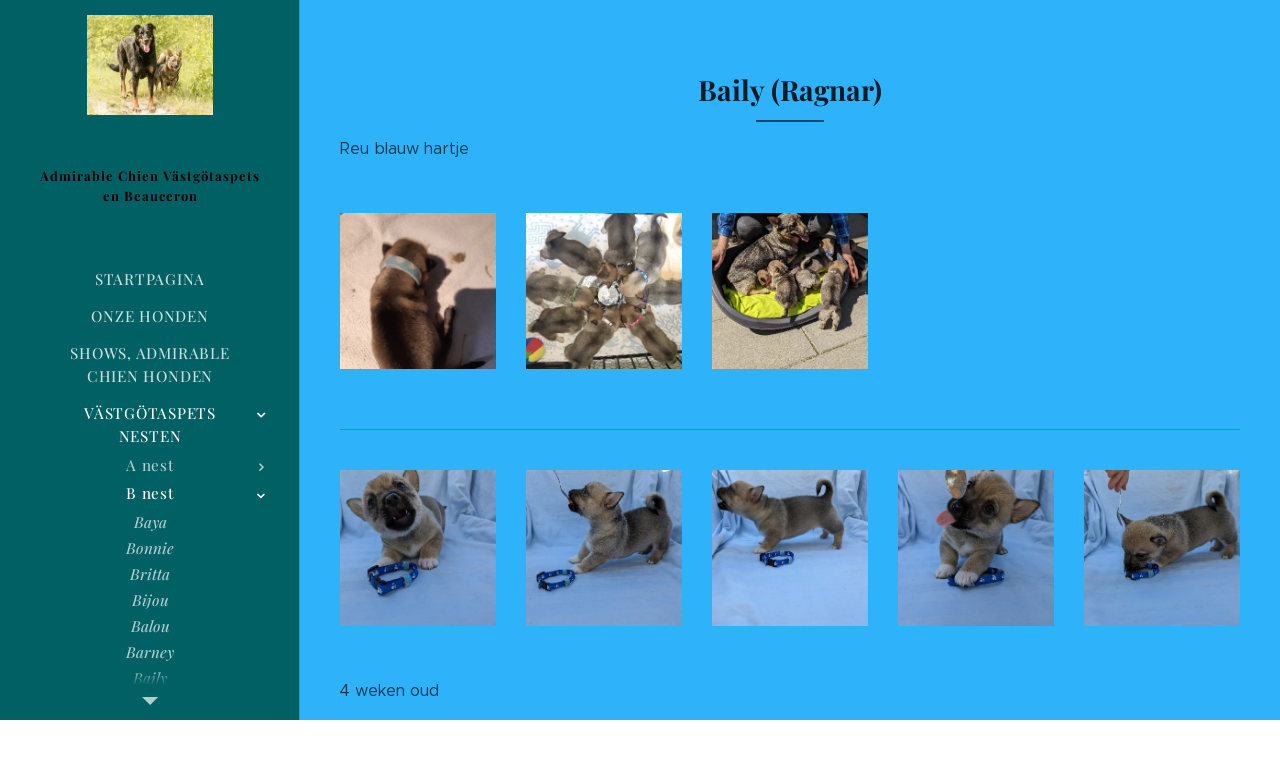

--- FILE ---
content_type: text/html; charset=UTF-8
request_url: https://www.mijnbeauceron.nl/baily/
body_size: 19968
content:
<!DOCTYPE html>
<html class="no-js" prefix="og: https://ogp.me/ns#" lang="nl">
<head><link rel="preconnect" href="https://duyn491kcolsw.cloudfront.net" crossorigin><link rel="preconnect" href="https://fonts.gstatic.com" crossorigin><meta charset="utf-8"><link rel="icon" href="https://duyn491kcolsw.cloudfront.net/files/2d/2di/2div3h.svg?ph=5d9d07d6a5" type="image/svg+xml" sizes="any"><link rel="icon" href="https://duyn491kcolsw.cloudfront.net/files/07/07f/07fzq8.svg?ph=5d9d07d6a5" type="image/svg+xml" sizes="16x16"><link rel="icon" href="https://duyn491kcolsw.cloudfront.net/files/1j/1j3/1j3767.ico?ph=5d9d07d6a5"><link rel="apple-touch-icon" href="https://duyn491kcolsw.cloudfront.net/files/1j/1j3/1j3767.ico?ph=5d9d07d6a5"><link rel="icon" href="https://duyn491kcolsw.cloudfront.net/files/1j/1j3/1j3767.ico?ph=5d9d07d6a5">
    <meta http-equiv="X-UA-Compatible" content="IE=edge">
    <title>Baily :: Admirable-chien</title>
    <meta name="viewport" content="width=device-width,initial-scale=1">
    <meta name="msapplication-tap-highlight" content="no">
    
    <link href="https://duyn491kcolsw.cloudfront.net/files/0r/0rk/0rklmm.css?ph=5d9d07d6a5" media="print" rel="stylesheet">
    <link href="https://duyn491kcolsw.cloudfront.net/files/2e/2e5/2e5qgh.css?ph=5d9d07d6a5" media="screen and (min-width:100000em)" rel="stylesheet" data-type="cq" disabled>
    <link rel="stylesheet" href="https://duyn491kcolsw.cloudfront.net/files/41/41k/41kc5i.css?ph=5d9d07d6a5"><link rel="stylesheet" href="https://duyn491kcolsw.cloudfront.net/files/3b/3b2/3b2e8e.css?ph=5d9d07d6a5" media="screen and (min-width:37.5em)"><link rel="stylesheet" href="https://duyn491kcolsw.cloudfront.net/files/2v/2vp/2vpyx8.css?ph=5d9d07d6a5" data-wnd_color_scheme_file=""><link rel="stylesheet" href="https://duyn491kcolsw.cloudfront.net/files/34/34q/34qmjb.css?ph=5d9d07d6a5" data-wnd_color_scheme_desktop_file="" media="screen and (min-width:37.5em)" disabled=""><link rel="stylesheet" href="https://duyn491kcolsw.cloudfront.net/files/3e/3ez/3ezykj.css?ph=5d9d07d6a5" data-wnd_additive_color_file=""><link rel="stylesheet" href="https://duyn491kcolsw.cloudfront.net/files/3d/3dz/3dzb9f.css?ph=5d9d07d6a5" data-wnd_typography_file=""><link rel="stylesheet" href="https://duyn491kcolsw.cloudfront.net/files/01/013/0133ua.css?ph=5d9d07d6a5" data-wnd_typography_desktop_file="" media="screen and (min-width:37.5em)" disabled=""><script>(()=>{let e=!1;const t=()=>{if(!e&&window.innerWidth>=600){for(let e=0,t=document.querySelectorAll('head > link[href*="css"][media="screen and (min-width:37.5em)"]');e<t.length;e++)t[e].removeAttribute("disabled");e=!0}};t(),window.addEventListener("resize",t),"container"in document.documentElement.style||fetch(document.querySelector('head > link[data-type="cq"]').getAttribute("href")).then((e=>{e.text().then((e=>{const t=document.createElement("style");document.head.appendChild(t),t.appendChild(document.createTextNode(e)),import("https://duyn491kcolsw.cloudfront.net/client/js.polyfill/container-query-polyfill.modern.js").then((()=>{let e=setInterval((function(){document.body&&(document.body.classList.add("cq-polyfill-loaded"),clearInterval(e))}),100)}))}))}))})()</script>
<link rel="preload stylesheet" href="https://duyn491kcolsw.cloudfront.net/files/2m/2m8/2m8msc.css?ph=5d9d07d6a5" as="style"><meta name="description" content="Baily word Ragnar en gaat met nieuwe baasjes mee."><meta name="keywords" content=""><meta name="generator" content="Webnode 2"><meta name="apple-mobile-web-app-capable" content="no"><meta name="apple-mobile-web-app-status-bar-style" content="black"><meta name="format-detection" content="telephone=no">

<meta property="og:url" content="https://www.mijnbeauceron.nl/baily/"><meta property="og:title" content="Baily :: Admirable-chien"><meta property="og:type" content="article"><meta property="og:description" content="Baily word Ragnar en gaat met nieuwe baasjes mee."><meta property="og:site_name" content="Admirable-chien"><meta property="og:image" content="https://5d9d07d6a5.clvaw-cdnwnd.com/168dad4bd123f09aa6362acdb6711e1e/200003573-598dd598df/700/20230327%20Reu%20Blauw%20langstaart.jpeg?ph=5d9d07d6a5"><meta property="og:article:published_time" content="2025-11-11T00:00:00+0100"><meta name="robots" content="index,follow"><link rel="canonical" href="https://www.mijnbeauceron.nl/baily/"><script>window.checkAndChangeSvgColor=function(c){try{var a=document.getElementById(c);if(a){c=[["border","borderColor"],["outline","outlineColor"],["color","color"]];for(var h,b,d,f=[],e=0,m=c.length;e<m;e++)if(h=window.getComputedStyle(a)[c[e][1]].replace(/\s/g,"").match(/^rgb[a]?\(([0-9]{1,3}),([0-9]{1,3}),([0-9]{1,3})/i)){b="";for(var g=1;3>=g;g++)b+=("0"+parseInt(h[g],10).toString(16)).slice(-2);"0"===b.charAt(0)&&(d=parseInt(b.substr(0,2),16),d=Math.max(16,d),b=d.toString(16)+b.slice(-4));f.push(c[e][0]+"="+b)}if(f.length){var k=a.getAttribute("data-src"),l=k+(0>k.indexOf("?")?"?":"&")+f.join("&");a.src!=l&&(a.src=l,a.outerHTML=a.outerHTML)}}}catch(n){}};</script><script>
		window._gtmDataLayer = window._gtmDataLayer || [];
		(function(w,d,s,l,i){w[l]=w[l]||[];w[l].push({'gtm.start':new Date().getTime(),event:'gtm.js'});
		var f=d.getElementsByTagName(s)[0],j=d.createElement(s),dl=l!='dataLayer'?'&l='+l:'';
		j.async=true;j.src='https://www.googletagmanager.com/gtm.js?id='+i+dl;f.parentNode.insertBefore(j,f);})
		(window,document,'script','_gtmDataLayer','GTM-542MMSL');</script></head>
<body class="l wt-page ac-i ac-n l-sidebar l-d-none b-btn-r b-btn-s-l b-btn-dn b-btn-bw-1 img-d-n img-t-o img-h-z line-solid b-e-ds lbox-d c-s-n   wnd-fe"><noscript>
				<iframe
				 src="https://www.googletagmanager.com/ns.html?id=GTM-542MMSL"
				 height="0"
				 width="0"
				 style="display:none;visibility:hidden"
				 >
				 </iframe>
			</noscript>

<div class="wnd-page l-page cs-gray ac-amber t-t-fs-s t-t-fw-m t-t-sp-n t-t-d-t t-s-fs-s t-s-fw-l t-s-sp-n t-s-d-n t-p-fs-s t-p-fw-l t-p-sp-n t-h-fs-s t-h-fw-m t-h-sp-n t-bq-fs-s t-bq-fw-l t-bq-sp-n t-bq-d-q t-btn-fw-l t-nav-fw-l t-pd-fw-s t-nav-tt-u">
    <div class="l-w t cf t-19">
        <div class="l-bg cf">
            <div class="s-bg-l">
                
                
            </div>
        </div>
        <header class="l-h cf">
            <div class="sw cf">
	<div class="sw-c cf"><section data-space="true" class="s s-hn s-hn-sidebar wnd-mt-sidebar menu-default s-hn-slogan logo-sidebar sc-m wnd-background-solid  hm-hidden wnd-nav-border wnd-nav-sticky">
	<div class="s-w">
		<div class="s-o">
			<div class="s-bg">
                <div class="s-bg-l" style="background-color:#006064">
                    
                    
                </div>
			</div>
			<div class="h-w h-f wnd-fixed">
				<div class="s-i">
					<div class="n-l">
						<div class="s-c menu-nav">
							<div class="logo-block">
								<div class="b b-l logo logo-default-inv logo-nb playfair-display wnd-iar-1-1 logo-25 b-ls-l" id="wnd_LogoBlock_279970" data-wnd_mvc_type="wnd.fe.LogoBlock">
	<div class="b-l-c logo-content">
		<a class="b-l-link logo-link" href="/home/">

			<div class="b-l-image logo-image">
				<div class="b-l-image-w logo-image-cell">
                    <picture><source type="image/webp" srcset="https://5d9d07d6a5.clvaw-cdnwnd.com/168dad4bd123f09aa6362acdb6711e1e/200001127-0150d01510/450/voor.webp?ph=5d9d07d6a5 266w, https://5d9d07d6a5.clvaw-cdnwnd.com/168dad4bd123f09aa6362acdb6711e1e/200001127-0150d01510/700/voor.webp?ph=5d9d07d6a5 266w, https://5d9d07d6a5.clvaw-cdnwnd.com/168dad4bd123f09aa6362acdb6711e1e/200001127-0150d01510/voor.webp?ph=5d9d07d6a5 266w" sizes="(min-width: 600px) 450px, (min-width: 360px) calc(100vw * 0.8), 100vw" ><img src="https://5d9d07d6a5.clvaw-cdnwnd.com/168dad4bd123f09aa6362acdb6711e1e/200000000-cc512cd4ed/voor.jpg?ph=5d9d07d6a5" alt="" width="266" height="210" class="wnd-logo-img" ></picture>
				</div>
			</div>

			

			<div class="b-l-br logo-br"></div>

			<div class="b-l-text logo-text-wrapper">
				<div class="b-l-text-w logo-text">
					<span class="b-l-text-c logo-text-cell"></span>
				</div>
			</div>

		</a>
	</div>
</div>
								<div class="logo-slogan claim">
									<span class="sit b claim-default-inv claim-nb wnd-font-size-80 slogan-13 playfair-display">
	<span class="sit-w"><span class="sit-c"><strong>Admirable Chien Västgötaspets en Beauceron</strong></span></span>
</span>
								</div>
							</div>

                            <div class="nav-wrapper">

                                <div class="cart-block">
                                    
                                </div>

                                

                                <div id="menu-mobile">
                                    <a href="#" id="menu-submit"><span></span>Menu</a>
                                </div>

                                <div id="menu-block">
                                    <nav id="menu" data-type="vertical"><div class="menu-font menu-wrapper">
	<a href="#" class="menu-close" rel="nofollow" title="Close Menu"></a>
	<ul role="menubar" aria-label="Menu" class="level-1">
		<li role="none" class="wnd-homepage">
			<a class="menu-item" role="menuitem" href="/home/"><span class="menu-item-text">Startpagina</span></a>
			
		</li><li role="none">
			<a class="menu-item" role="menuitem" href="/onze-honden/"><span class="menu-item-text">Onze Honden</span></a>
			
		</li><li role="none">
			<a class="menu-item" role="menuitem" href="/shows-admirable-chien-honden/"><span class="menu-item-text">Shows, Admirable Chien honden</span></a>
			
		</li><li role="none" class="wnd-active-path wnd-with-submenu">
			<a class="menu-item" role="menuitem" href="/vastgotaspets-nesten/"><span class="menu-item-text">Västgötaspets nesten</span></a>
			<ul role="menubar" aria-label="Menu" class="level-2">
		<li role="none" class="wnd-with-submenu">
			<a class="menu-item" role="menuitem" href="/pups/"><span class="menu-item-text">A nest</span></a>
			<ul role="menubar" aria-label="Menu" class="level-3">
		<li role="none">
			<a class="menu-item" role="menuitem" href="/lege-pagina/"><span class="menu-item-text">Archie</span></a>
			
		</li><li role="none">
			<a class="menu-item" role="menuitem" href="/ariska/"><span class="menu-item-text">Ariska</span></a>
			
		</li><li role="none">
			<a class="menu-item" role="menuitem" href="/lege-pagina2/"><span class="menu-item-text">Amira</span></a>
			
		</li>
	</ul>
		</li><li role="none" class="wnd-active-path wnd-with-submenu">
			<a class="menu-item" role="menuitem" href="/b-nest/"><span class="menu-item-text">B nest</span></a>
			<ul role="menubar" aria-label="Menu" class="level-3">
		<li role="none">
			<a class="menu-item" role="menuitem" href="/baya/"><span class="menu-item-text">Baya</span></a>
			
		</li><li role="none">
			<a class="menu-item" role="menuitem" href="/bonnie/"><span class="menu-item-text">Bonnie</span></a>
			
		</li><li role="none">
			<a class="menu-item" role="menuitem" href="/britta/"><span class="menu-item-text">Britta</span></a>
			
		</li><li role="none">
			<a class="menu-item" role="menuitem" href="/bijou/"><span class="menu-item-text">Bijou</span></a>
			
		</li><li role="none">
			<a class="menu-item" role="menuitem" href="/balou/"><span class="menu-item-text">Balou</span></a>
			
		</li><li role="none">
			<a class="menu-item" role="menuitem" href="/barney/"><span class="menu-item-text">Barney</span></a>
			
		</li><li role="none" class="wnd-active wnd-active-path">
			<a class="menu-item" role="menuitem" href="/baily/"><span class="menu-item-text">Baily</span></a>
			
		</li><li role="none">
			<a class="menu-item" role="menuitem" href="/bjorn/"><span class="menu-item-text">Bjorn</span></a>
			
		</li><li role="none">
			<a class="menu-item" role="menuitem" href="/benji/"><span class="menu-item-text">Benji</span></a>
			
		</li>
	</ul>
		</li><li role="none" class="wnd-with-submenu">
			<a class="menu-item" role="menuitem" href="/c-nest/"><span class="menu-item-text">C nest</span></a>
			<ul role="menubar" aria-label="Menu" class="level-3">
		<li role="none">
			<a class="menu-item" role="menuitem" href="/castor/"><span class="menu-item-text">Castor</span></a>
			
		</li><li role="none">
			<a class="menu-item" role="menuitem" href="/ceasar/"><span class="menu-item-text">Ceasar</span></a>
			
		</li><li role="none">
			<a class="menu-item" role="menuitem" href="/chester/"><span class="menu-item-text">Chester</span></a>
			
		</li><li role="none">
			<a class="menu-item" role="menuitem" href="/charley/"><span class="menu-item-text">Charley</span></a>
			
		</li><li role="none">
			<a class="menu-item" role="menuitem" href="/cosmo/"><span class="menu-item-text">Cosmo</span></a>
			
		</li><li role="none">
			<a class="menu-item" role="menuitem" href="/carlos/"><span class="menu-item-text">Carlos</span></a>
			
		</li>
	</ul>
		</li><li role="none" class="wnd-with-submenu">
			<a class="menu-item" role="menuitem" href="/d-nest/"><span class="menu-item-text">D nest</span></a>
			<ul role="menubar" aria-label="Menu" class="level-3">
		<li role="none">
			<a class="menu-item" role="menuitem" href="/dickens/"><span class="menu-item-text">Dickens</span></a>
			
		</li><li role="none">
			<a class="menu-item" role="menuitem" href="/daisy/"><span class="menu-item-text">Daisy</span></a>
			
		</li><li role="none">
			<a class="menu-item" role="menuitem" href="/donya/"><span class="menu-item-text">Donya</span></a>
			
		</li>
	</ul>
		</li>
	</ul>
		</li><li role="none">
			<a class="menu-item" role="menuitem" href="/nesten/"><span class="menu-item-text">Beauceron nesten</span></a>
			
		</li><li role="none">
			<a class="menu-item" role="menuitem" href="/fotos/"><span class="menu-item-text">Foto&#039;s Beauceron</span></a>
			
		</li><li role="none">
			<a class="menu-item" role="menuitem" href="/in-memoriam/"><span class="menu-item-text">In memoriam</span></a>
			
		</li><li role="none">
			<a class="menu-item" role="menuitem" href="/links-/"><span class="menu-item-text">Links</span></a>
			
		</li>
	</ul>
	<span class="more-text">Meer pagina's</span>
</div></nav>
                                    <div class="scrollup"></div>
                                    <div class="scrolldown"></div>
                                </div>

                            </div>
						</div>
					</div>
				</div>
			</div>
		</div>
	</div>
</section></div>
</div>
        </header>
        <main class="l-m cf">
            <div class="sw cf">
	<div class="sw-c cf"><section class="s s-hm s-hm-hidden wnd-h-hidden cf sc-w   hn-slogan"></section><section class="s s-basic cf sc-ml wnd-background-solid  wnd-w-narrow wnd-s-normal wnd-h-auto">
	<div class="s-w cf">
		<div class="s-o s-fs cf">
			<div class="s-bg cf">
				<div class="s-bg-l" style="background-color:#2EB2FA">
                    
					
				</div>
			</div>
			<div class="s-c s-fs cf">
				<div class="ez cf wnd-no-cols">
	<div class="ez-c"><div class="b b-text cf">
	<div class="b-c b-text-c b-s b-s-t60 b-s-b60 b-cs cf"><h1 class="wnd-align-center"><strong>Baily (Ragnar)</strong></h1>

<p>Reu blauw hartje&nbsp;</p>
</div>
</div><div class="gal-app b-gal b b-s" id="wnd_PhotoGalleryBlock_48592" data-content="{&quot;variant&quot;:&quot;default&quot;,&quot;gridCount&quot;:5,&quot;id&quot;:&quot;wnd_PhotoGalleryBlock_48592&quot;,&quot;items&quot;:[{&quot;id&quot;:200003573,&quot;title&quot;:&quot;&quot;,&quot;orientation&quot;:&quot;portrait&quot;,&quot;aspectRatio&quot;:&quot;3:4&quot;,&quot;size&quot;:{&quot;width&quot;:1440,&quot;height&quot;:1920},&quot;img&quot;:{&quot;mimeType&quot;:&quot;image/jpeg&quot;,&quot;src&quot;:&quot;https://5d9d07d6a5.clvaw-cdnwnd.com/168dad4bd123f09aa6362acdb6711e1e/200003573-598dd598df/20230327%20Reu%20Blauw%20langstaart.jpeg?ph=5d9d07d6a5&quot;},&quot;sources&quot;:[{&quot;mimeType&quot;:&quot;image/jpeg&quot;,&quot;sizes&quot;:[{&quot;width&quot;:338,&quot;height&quot;:450,&quot;src&quot;:&quot;https://5d9d07d6a5.clvaw-cdnwnd.com/168dad4bd123f09aa6362acdb6711e1e/200003573-598dd598df/450/20230327%20Reu%20Blauw%20langstaart.jpeg?ph=5d9d07d6a5&quot;},{&quot;width&quot;:525,&quot;height&quot;:700,&quot;src&quot;:&quot;https://5d9d07d6a5.clvaw-cdnwnd.com/168dad4bd123f09aa6362acdb6711e1e/200003573-598dd598df/700/20230327%20Reu%20Blauw%20langstaart.jpeg?ph=5d9d07d6a5&quot;},{&quot;width&quot;:1440,&quot;height&quot;:1920,&quot;src&quot;:&quot;https://5d9d07d6a5.clvaw-cdnwnd.com/168dad4bd123f09aa6362acdb6711e1e/200003573-598dd598df/20230327%20Reu%20Blauw%20langstaart.jpeg?ph=5d9d07d6a5&quot;}]},{&quot;mimeType&quot;:&quot;image/webp&quot;,&quot;sizes&quot;:[{&quot;width&quot;:338,&quot;height&quot;:450,&quot;src&quot;:&quot;https://5d9d07d6a5.clvaw-cdnwnd.com/168dad4bd123f09aa6362acdb6711e1e/200003574-73da573da8/450/20230327%20Reu%20Blauw%20langstaart.webp?ph=5d9d07d6a5&quot;},{&quot;width&quot;:525,&quot;height&quot;:700,&quot;src&quot;:&quot;https://5d9d07d6a5.clvaw-cdnwnd.com/168dad4bd123f09aa6362acdb6711e1e/200003574-73da573da8/700/20230327%20Reu%20Blauw%20langstaart.webp?ph=5d9d07d6a5&quot;},{&quot;width&quot;:1440,&quot;height&quot;:1920,&quot;src&quot;:&quot;https://5d9d07d6a5.clvaw-cdnwnd.com/168dad4bd123f09aa6362acdb6711e1e/200003574-73da573da8/20230327%20Reu%20Blauw%20langstaart.webp?ph=5d9d07d6a5&quot;}]}]},{&quot;id&quot;:200003523,&quot;title&quot;:&quot;&quot;,&quot;orientation&quot;:&quot;landscape&quot;,&quot;aspectRatio&quot;:&quot;4:3&quot;,&quot;size&quot;:{&quot;width&quot;:1920,&quot;height&quot;:1440},&quot;img&quot;:{&quot;mimeType&quot;:&quot;image/jpeg&quot;,&quot;src&quot;:&quot;https://5d9d07d6a5.clvaw-cdnwnd.com/168dad4bd123f09aa6362acdb6711e1e/200003523-2f9472f94b/2023-04-29%20nest%20Metty%20%281%29-4.jpeg?ph=5d9d07d6a5&quot;},&quot;sources&quot;:[{&quot;mimeType&quot;:&quot;image/jpeg&quot;,&quot;sizes&quot;:[{&quot;width&quot;:450,&quot;height&quot;:338,&quot;src&quot;:&quot;https://5d9d07d6a5.clvaw-cdnwnd.com/168dad4bd123f09aa6362acdb6711e1e/200003523-2f9472f94b/450/2023-04-29%20nest%20Metty%20%281%29-4.jpeg?ph=5d9d07d6a5&quot;},{&quot;width&quot;:700,&quot;height&quot;:525,&quot;src&quot;:&quot;https://5d9d07d6a5.clvaw-cdnwnd.com/168dad4bd123f09aa6362acdb6711e1e/200003523-2f9472f94b/700/2023-04-29%20nest%20Metty%20%281%29-4.jpeg?ph=5d9d07d6a5&quot;},{&quot;width&quot;:1920,&quot;height&quot;:1440,&quot;src&quot;:&quot;https://5d9d07d6a5.clvaw-cdnwnd.com/168dad4bd123f09aa6362acdb6711e1e/200003523-2f9472f94b/2023-04-29%20nest%20Metty%20%281%29-4.jpeg?ph=5d9d07d6a5&quot;}]},{&quot;mimeType&quot;:&quot;image/webp&quot;,&quot;sizes&quot;:[{&quot;width&quot;:450,&quot;height&quot;:338,&quot;src&quot;:&quot;https://5d9d07d6a5.clvaw-cdnwnd.com/168dad4bd123f09aa6362acdb6711e1e/200003524-b814ab814d/450/2023-04-29%20nest%20Metty%20%281%29-1.webp?ph=5d9d07d6a5&quot;},{&quot;width&quot;:700,&quot;height&quot;:525,&quot;src&quot;:&quot;https://5d9d07d6a5.clvaw-cdnwnd.com/168dad4bd123f09aa6362acdb6711e1e/200003524-b814ab814d/700/2023-04-29%20nest%20Metty%20%281%29-1.webp?ph=5d9d07d6a5&quot;},{&quot;width&quot;:1920,&quot;height&quot;:1440,&quot;src&quot;:&quot;https://5d9d07d6a5.clvaw-cdnwnd.com/168dad4bd123f09aa6362acdb6711e1e/200003524-b814ab814d/2023-04-29%20nest%20Metty%20%281%29-1.webp?ph=5d9d07d6a5&quot;}]}]},{&quot;id&quot;:200003532,&quot;title&quot;:&quot;&quot;,&quot;orientation&quot;:&quot;portrait&quot;,&quot;aspectRatio&quot;:&quot;289:384&quot;,&quot;size&quot;:{&quot;width&quot;:1445,&quot;height&quot;:1920},&quot;img&quot;:{&quot;mimeType&quot;:&quot;image/jpeg&quot;,&quot;src&quot;:&quot;https://5d9d07d6a5.clvaw-cdnwnd.com/168dad4bd123f09aa6362acdb6711e1e/200003532-cb93ecb941/2023-04-30%20Nest%20Metty%205%20wkn%20%20%282%29-7.jpeg?ph=5d9d07d6a5&quot;},&quot;sources&quot;:[{&quot;mimeType&quot;:&quot;image/jpeg&quot;,&quot;sizes&quot;:[{&quot;width&quot;:339,&quot;height&quot;:450,&quot;src&quot;:&quot;https://5d9d07d6a5.clvaw-cdnwnd.com/168dad4bd123f09aa6362acdb6711e1e/200003532-cb93ecb941/450/2023-04-30%20Nest%20Metty%205%20wkn%20%20%282%29-7.jpeg?ph=5d9d07d6a5&quot;},{&quot;width&quot;:527,&quot;height&quot;:700,&quot;src&quot;:&quot;https://5d9d07d6a5.clvaw-cdnwnd.com/168dad4bd123f09aa6362acdb6711e1e/200003532-cb93ecb941/700/2023-04-30%20Nest%20Metty%205%20wkn%20%20%282%29-7.jpeg?ph=5d9d07d6a5&quot;},{&quot;width&quot;:1445,&quot;height&quot;:1920,&quot;src&quot;:&quot;https://5d9d07d6a5.clvaw-cdnwnd.com/168dad4bd123f09aa6362acdb6711e1e/200003532-cb93ecb941/2023-04-30%20Nest%20Metty%205%20wkn%20%20%282%29-7.jpeg?ph=5d9d07d6a5&quot;}]},{&quot;mimeType&quot;:&quot;image/webp&quot;,&quot;sizes&quot;:[{&quot;width&quot;:339,&quot;height&quot;:450,&quot;src&quot;:&quot;https://5d9d07d6a5.clvaw-cdnwnd.com/168dad4bd123f09aa6362acdb6711e1e/200003534-007ef007f2/450/2023-04-30%20Nest%20Metty%205%20wkn%20%20%282%29-3.webp?ph=5d9d07d6a5&quot;},{&quot;width&quot;:527,&quot;height&quot;:700,&quot;src&quot;:&quot;https://5d9d07d6a5.clvaw-cdnwnd.com/168dad4bd123f09aa6362acdb6711e1e/200003534-007ef007f2/700/2023-04-30%20Nest%20Metty%205%20wkn%20%20%282%29-3.webp?ph=5d9d07d6a5&quot;},{&quot;width&quot;:1445,&quot;height&quot;:1920,&quot;src&quot;:&quot;https://5d9d07d6a5.clvaw-cdnwnd.com/168dad4bd123f09aa6362acdb6711e1e/200003534-007ef007f2/2023-04-30%20Nest%20Metty%205%20wkn%20%20%282%29-3.webp?ph=5d9d07d6a5&quot;}]}]}]}">
</div><div class="b b-s b-hr-line line-auto">
    <hr class="line-style line-color">
</div><div class="gal-app b-gal b b-s" id="wnd_PhotoGalleryBlock_19498" data-content="{&quot;variant&quot;:&quot;default&quot;,&quot;gridCount&quot;:5,&quot;id&quot;:&quot;wnd_PhotoGalleryBlock_19498&quot;,&quot;items&quot;:[{&quot;id&quot;:200003570,&quot;title&quot;:&quot;&quot;,&quot;orientation&quot;:&quot;portrait&quot;,&quot;aspectRatio&quot;:&quot;289:384&quot;,&quot;size&quot;:{&quot;width&quot;:1445,&quot;height&quot;:1920},&quot;img&quot;:{&quot;mimeType&quot;:&quot;image/jpeg&quot;,&quot;src&quot;:&quot;https://5d9d07d6a5.clvaw-cdnwnd.com/168dad4bd123f09aa6362acdb6711e1e/200003570-ee68bee68d/PXL_20230430_102521069.jpeg?ph=5d9d07d6a5&quot;},&quot;sources&quot;:[{&quot;mimeType&quot;:&quot;image/jpeg&quot;,&quot;sizes&quot;:[{&quot;width&quot;:339,&quot;height&quot;:450,&quot;src&quot;:&quot;https://5d9d07d6a5.clvaw-cdnwnd.com/168dad4bd123f09aa6362acdb6711e1e/200003570-ee68bee68d/450/PXL_20230430_102521069.jpeg?ph=5d9d07d6a5&quot;},{&quot;width&quot;:527,&quot;height&quot;:700,&quot;src&quot;:&quot;https://5d9d07d6a5.clvaw-cdnwnd.com/168dad4bd123f09aa6362acdb6711e1e/200003570-ee68bee68d/700/PXL_20230430_102521069.jpeg?ph=5d9d07d6a5&quot;},{&quot;width&quot;:1445,&quot;height&quot;:1920,&quot;src&quot;:&quot;https://5d9d07d6a5.clvaw-cdnwnd.com/168dad4bd123f09aa6362acdb6711e1e/200003570-ee68bee68d/PXL_20230430_102521069.jpeg?ph=5d9d07d6a5&quot;}]},{&quot;mimeType&quot;:&quot;image/webp&quot;,&quot;sizes&quot;:[{&quot;width&quot;:339,&quot;height&quot;:450,&quot;src&quot;:&quot;https://5d9d07d6a5.clvaw-cdnwnd.com/168dad4bd123f09aa6362acdb6711e1e/200003571-3361033612/450/PXL_20230430_102521069.webp?ph=5d9d07d6a5&quot;},{&quot;width&quot;:527,&quot;height&quot;:700,&quot;src&quot;:&quot;https://5d9d07d6a5.clvaw-cdnwnd.com/168dad4bd123f09aa6362acdb6711e1e/200003571-3361033612/700/PXL_20230430_102521069.webp?ph=5d9d07d6a5&quot;},{&quot;width&quot;:1445,&quot;height&quot;:1920,&quot;src&quot;:&quot;https://5d9d07d6a5.clvaw-cdnwnd.com/168dad4bd123f09aa6362acdb6711e1e/200003571-3361033612/PXL_20230430_102521069.webp?ph=5d9d07d6a5&quot;}]}]},{&quot;id&quot;:200003562,&quot;title&quot;:&quot;&quot;,&quot;orientation&quot;:&quot;portrait&quot;,&quot;aspectRatio&quot;:&quot;289:384&quot;,&quot;size&quot;:{&quot;width&quot;:1445,&quot;height&quot;:1920},&quot;img&quot;:{&quot;mimeType&quot;:&quot;image/jpeg&quot;,&quot;src&quot;:&quot;https://5d9d07d6a5.clvaw-cdnwnd.com/168dad4bd123f09aa6362acdb6711e1e/200003562-8435684359/2023-04-30%20Reu%20Blauw%20hartje%205%20wkn%20%2811%29.jpeg?ph=5d9d07d6a5&quot;},&quot;sources&quot;:[{&quot;mimeType&quot;:&quot;image/jpeg&quot;,&quot;sizes&quot;:[{&quot;width&quot;:339,&quot;height&quot;:450,&quot;src&quot;:&quot;https://5d9d07d6a5.clvaw-cdnwnd.com/168dad4bd123f09aa6362acdb6711e1e/200003562-8435684359/450/2023-04-30%20Reu%20Blauw%20hartje%205%20wkn%20%2811%29.jpeg?ph=5d9d07d6a5&quot;},{&quot;width&quot;:527,&quot;height&quot;:700,&quot;src&quot;:&quot;https://5d9d07d6a5.clvaw-cdnwnd.com/168dad4bd123f09aa6362acdb6711e1e/200003562-8435684359/700/2023-04-30%20Reu%20Blauw%20hartje%205%20wkn%20%2811%29.jpeg?ph=5d9d07d6a5&quot;},{&quot;width&quot;:1445,&quot;height&quot;:1920,&quot;src&quot;:&quot;https://5d9d07d6a5.clvaw-cdnwnd.com/168dad4bd123f09aa6362acdb6711e1e/200003562-8435684359/2023-04-30%20Reu%20Blauw%20hartje%205%20wkn%20%2811%29.jpeg?ph=5d9d07d6a5&quot;}]},{&quot;mimeType&quot;:&quot;image/webp&quot;,&quot;sizes&quot;:[{&quot;width&quot;:339,&quot;height&quot;:450,&quot;src&quot;:&quot;https://5d9d07d6a5.clvaw-cdnwnd.com/168dad4bd123f09aa6362acdb6711e1e/200003563-f3d5ef3d60/450/2023-04-30%20Reu%20Blauw%20hartje%205%20wkn%20%2811%29.webp?ph=5d9d07d6a5&quot;},{&quot;width&quot;:527,&quot;height&quot;:700,&quot;src&quot;:&quot;https://5d9d07d6a5.clvaw-cdnwnd.com/168dad4bd123f09aa6362acdb6711e1e/200003563-f3d5ef3d60/700/2023-04-30%20Reu%20Blauw%20hartje%205%20wkn%20%2811%29.webp?ph=5d9d07d6a5&quot;},{&quot;width&quot;:1445,&quot;height&quot;:1920,&quot;src&quot;:&quot;https://5d9d07d6a5.clvaw-cdnwnd.com/168dad4bd123f09aa6362acdb6711e1e/200003563-f3d5ef3d60/2023-04-30%20Reu%20Blauw%20hartje%205%20wkn%20%2811%29.webp?ph=5d9d07d6a5&quot;}]}]},{&quot;id&quot;:200001248,&quot;title&quot;:&quot;&quot;,&quot;orientation&quot;:&quot;portrait&quot;,&quot;aspectRatio&quot;:&quot;289:384&quot;,&quot;size&quot;:{&quot;width&quot;:1445,&quot;height&quot;:1920},&quot;img&quot;:{&quot;mimeType&quot;:&quot;image/jpeg&quot;,&quot;src&quot;:&quot;https://5d9d07d6a5.clvaw-cdnwnd.com/168dad4bd123f09aa6362acdb6711e1e/200001248-f2654f2657/Nest%20Metty%20Reu%20Blauw%20Baily%20%283%29.jpeg?ph=5d9d07d6a5&quot;},&quot;sources&quot;:[{&quot;mimeType&quot;:&quot;image/jpeg&quot;,&quot;sizes&quot;:[{&quot;width&quot;:339,&quot;height&quot;:450,&quot;src&quot;:&quot;https://5d9d07d6a5.clvaw-cdnwnd.com/168dad4bd123f09aa6362acdb6711e1e/200001248-f2654f2657/450/Nest%20Metty%20Reu%20Blauw%20Baily%20%283%29.jpeg?ph=5d9d07d6a5&quot;},{&quot;width&quot;:527,&quot;height&quot;:700,&quot;src&quot;:&quot;https://5d9d07d6a5.clvaw-cdnwnd.com/168dad4bd123f09aa6362acdb6711e1e/200001248-f2654f2657/700/Nest%20Metty%20Reu%20Blauw%20Baily%20%283%29.jpeg?ph=5d9d07d6a5&quot;},{&quot;width&quot;:1445,&quot;height&quot;:1920,&quot;src&quot;:&quot;https://5d9d07d6a5.clvaw-cdnwnd.com/168dad4bd123f09aa6362acdb6711e1e/200001248-f2654f2657/Nest%20Metty%20Reu%20Blauw%20Baily%20%283%29.jpeg?ph=5d9d07d6a5&quot;}]},{&quot;mimeType&quot;:&quot;image/webp&quot;,&quot;sizes&quot;:[{&quot;width&quot;:339,&quot;height&quot;:450,&quot;src&quot;:&quot;https://5d9d07d6a5.clvaw-cdnwnd.com/168dad4bd123f09aa6362acdb6711e1e/200001249-5ea315ea34/450/Nest%20Metty%20Reu%20Blauw%20Baily%20%283%29.webp?ph=5d9d07d6a5&quot;},{&quot;width&quot;:527,&quot;height&quot;:700,&quot;src&quot;:&quot;https://5d9d07d6a5.clvaw-cdnwnd.com/168dad4bd123f09aa6362acdb6711e1e/200001249-5ea315ea34/700/Nest%20Metty%20Reu%20Blauw%20Baily%20%283%29.webp?ph=5d9d07d6a5&quot;},{&quot;width&quot;:1445,&quot;height&quot;:1920,&quot;src&quot;:&quot;https://5d9d07d6a5.clvaw-cdnwnd.com/168dad4bd123f09aa6362acdb6711e1e/200001249-5ea315ea34/Nest%20Metty%20Reu%20Blauw%20Baily%20%283%29.webp?ph=5d9d07d6a5&quot;}]}]},{&quot;id&quot;:200003568,&quot;title&quot;:&quot;&quot;,&quot;orientation&quot;:&quot;portrait&quot;,&quot;aspectRatio&quot;:&quot;289:384&quot;,&quot;size&quot;:{&quot;width&quot;:1445,&quot;height&quot;:1920},&quot;img&quot;:{&quot;mimeType&quot;:&quot;image/jpeg&quot;,&quot;src&quot;:&quot;https://5d9d07d6a5.clvaw-cdnwnd.com/168dad4bd123f09aa6362acdb6711e1e/200003568-aa784aa786/PXL_20230430_102512461.jpeg?ph=5d9d07d6a5&quot;},&quot;sources&quot;:[{&quot;mimeType&quot;:&quot;image/jpeg&quot;,&quot;sizes&quot;:[{&quot;width&quot;:339,&quot;height&quot;:450,&quot;src&quot;:&quot;https://5d9d07d6a5.clvaw-cdnwnd.com/168dad4bd123f09aa6362acdb6711e1e/200003568-aa784aa786/450/PXL_20230430_102512461.jpeg?ph=5d9d07d6a5&quot;},{&quot;width&quot;:527,&quot;height&quot;:700,&quot;src&quot;:&quot;https://5d9d07d6a5.clvaw-cdnwnd.com/168dad4bd123f09aa6362acdb6711e1e/200003568-aa784aa786/700/PXL_20230430_102512461.jpeg?ph=5d9d07d6a5&quot;},{&quot;width&quot;:1445,&quot;height&quot;:1920,&quot;src&quot;:&quot;https://5d9d07d6a5.clvaw-cdnwnd.com/168dad4bd123f09aa6362acdb6711e1e/200003568-aa784aa786/PXL_20230430_102512461.jpeg?ph=5d9d07d6a5&quot;}]},{&quot;mimeType&quot;:&quot;image/webp&quot;,&quot;sizes&quot;:[{&quot;width&quot;:339,&quot;height&quot;:450,&quot;src&quot;:&quot;https://5d9d07d6a5.clvaw-cdnwnd.com/168dad4bd123f09aa6362acdb6711e1e/200003569-f0458f0459/450/PXL_20230430_102512461.webp?ph=5d9d07d6a5&quot;},{&quot;width&quot;:527,&quot;height&quot;:700,&quot;src&quot;:&quot;https://5d9d07d6a5.clvaw-cdnwnd.com/168dad4bd123f09aa6362acdb6711e1e/200003569-f0458f0459/700/PXL_20230430_102512461.webp?ph=5d9d07d6a5&quot;},{&quot;width&quot;:1445,&quot;height&quot;:1920,&quot;src&quot;:&quot;https://5d9d07d6a5.clvaw-cdnwnd.com/168dad4bd123f09aa6362acdb6711e1e/200003569-f0458f0459/PXL_20230430_102512461.webp?ph=5d9d07d6a5&quot;}]}]},{&quot;id&quot;:200003552,&quot;title&quot;:&quot;&quot;,&quot;orientation&quot;:&quot;portrait&quot;,&quot;aspectRatio&quot;:&quot;289:384&quot;,&quot;size&quot;:{&quot;width&quot;:1445,&quot;height&quot;:1920},&quot;img&quot;:{&quot;mimeType&quot;:&quot;image/jpeg&quot;,&quot;src&quot;:&quot;https://5d9d07d6a5.clvaw-cdnwnd.com/168dad4bd123f09aa6362acdb6711e1e/200003552-da7b2da7b6/2023-04-30%20Reu%20Blauw%20hartje%205%20wkn%20%289%29.jpeg?ph=5d9d07d6a5&quot;},&quot;sources&quot;:[{&quot;mimeType&quot;:&quot;image/jpeg&quot;,&quot;sizes&quot;:[{&quot;width&quot;:339,&quot;height&quot;:450,&quot;src&quot;:&quot;https://5d9d07d6a5.clvaw-cdnwnd.com/168dad4bd123f09aa6362acdb6711e1e/200003552-da7b2da7b6/450/2023-04-30%20Reu%20Blauw%20hartje%205%20wkn%20%289%29.jpeg?ph=5d9d07d6a5&quot;},{&quot;width&quot;:527,&quot;height&quot;:700,&quot;src&quot;:&quot;https://5d9d07d6a5.clvaw-cdnwnd.com/168dad4bd123f09aa6362acdb6711e1e/200003552-da7b2da7b6/700/2023-04-30%20Reu%20Blauw%20hartje%205%20wkn%20%289%29.jpeg?ph=5d9d07d6a5&quot;},{&quot;width&quot;:1445,&quot;height&quot;:1920,&quot;src&quot;:&quot;https://5d9d07d6a5.clvaw-cdnwnd.com/168dad4bd123f09aa6362acdb6711e1e/200003552-da7b2da7b6/2023-04-30%20Reu%20Blauw%20hartje%205%20wkn%20%289%29.jpeg?ph=5d9d07d6a5&quot;}]},{&quot;mimeType&quot;:&quot;image/webp&quot;,&quot;sizes&quot;:[{&quot;width&quot;:339,&quot;height&quot;:450,&quot;src&quot;:&quot;https://5d9d07d6a5.clvaw-cdnwnd.com/168dad4bd123f09aa6362acdb6711e1e/200003561-7f72d7f730/450/2023-04-30%20Reu%20Blauw%20hartje%205%20wkn%20%289%29.webp?ph=5d9d07d6a5&quot;},{&quot;width&quot;:527,&quot;height&quot;:700,&quot;src&quot;:&quot;https://5d9d07d6a5.clvaw-cdnwnd.com/168dad4bd123f09aa6362acdb6711e1e/200003561-7f72d7f730/700/2023-04-30%20Reu%20Blauw%20hartje%205%20wkn%20%289%29.webp?ph=5d9d07d6a5&quot;},{&quot;width&quot;:1445,&quot;height&quot;:1920,&quot;src&quot;:&quot;https://5d9d07d6a5.clvaw-cdnwnd.com/168dad4bd123f09aa6362acdb6711e1e/200003561-7f72d7f730/2023-04-30%20Reu%20Blauw%20hartje%205%20wkn%20%289%29.webp?ph=5d9d07d6a5&quot;}]}]}]}">
</div><div class="b b-text cf">
	<div class="b-c b-text-c b-s b-s-t60 b-s-b60 b-cs cf"><p>4 weken oud</p></div>
</div><div class="b b-s b-hr-line line-auto">
    <hr class="line-style line-color">
</div><div class="gal-app b-gal b b-s" id="wnd_PhotoGalleryBlock_82511" data-content="{&quot;variant&quot;:&quot;default&quot;,&quot;gridCount&quot;:4,&quot;id&quot;:&quot;wnd_PhotoGalleryBlock_82511&quot;,&quot;items&quot;:[{&quot;id&quot;:200003535,&quot;title&quot;:&quot;&quot;,&quot;orientation&quot;:&quot;portrait&quot;,&quot;aspectRatio&quot;:&quot;3:4&quot;,&quot;size&quot;:{&quot;width&quot;:1440,&quot;height&quot;:1920},&quot;img&quot;:{&quot;mimeType&quot;:&quot;image/jpeg&quot;,&quot;src&quot;:&quot;https://5d9d07d6a5.clvaw-cdnwnd.com/168dad4bd123f09aa6362acdb6711e1e/200003535-d571ad571c/347405536_1324661364779820_6368222648988577043_n.jpeg?ph=5d9d07d6a5&quot;},&quot;sources&quot;:[{&quot;mimeType&quot;:&quot;image/jpeg&quot;,&quot;sizes&quot;:[{&quot;width&quot;:338,&quot;height&quot;:450,&quot;src&quot;:&quot;https://5d9d07d6a5.clvaw-cdnwnd.com/168dad4bd123f09aa6362acdb6711e1e/200003535-d571ad571c/450/347405536_1324661364779820_6368222648988577043_n.jpeg?ph=5d9d07d6a5&quot;},{&quot;width&quot;:525,&quot;height&quot;:700,&quot;src&quot;:&quot;https://5d9d07d6a5.clvaw-cdnwnd.com/168dad4bd123f09aa6362acdb6711e1e/200003535-d571ad571c/700/347405536_1324661364779820_6368222648988577043_n.jpeg?ph=5d9d07d6a5&quot;},{&quot;width&quot;:1440,&quot;height&quot;:1920,&quot;src&quot;:&quot;https://5d9d07d6a5.clvaw-cdnwnd.com/168dad4bd123f09aa6362acdb6711e1e/200003535-d571ad571c/347405536_1324661364779820_6368222648988577043_n.jpeg?ph=5d9d07d6a5&quot;}]},{&quot;mimeType&quot;:&quot;image/webp&quot;,&quot;sizes&quot;:[{&quot;width&quot;:338,&quot;height&quot;:450,&quot;src&quot;:&quot;https://5d9d07d6a5.clvaw-cdnwnd.com/168dad4bd123f09aa6362acdb6711e1e/200003537-2e6e12e6e3/450/347405536_1324661364779820_6368222648988577043_n.webp?ph=5d9d07d6a5&quot;},{&quot;width&quot;:525,&quot;height&quot;:700,&quot;src&quot;:&quot;https://5d9d07d6a5.clvaw-cdnwnd.com/168dad4bd123f09aa6362acdb6711e1e/200003537-2e6e12e6e3/700/347405536_1324661364779820_6368222648988577043_n.webp?ph=5d9d07d6a5&quot;},{&quot;width&quot;:1440,&quot;height&quot;:1920,&quot;src&quot;:&quot;https://5d9d07d6a5.clvaw-cdnwnd.com/168dad4bd123f09aa6362acdb6711e1e/200003537-2e6e12e6e3/347405536_1324661364779820_6368222648988577043_n.webp?ph=5d9d07d6a5&quot;}]}]},{&quot;id&quot;:200003539,&quot;title&quot;:&quot;&quot;,&quot;orientation&quot;:&quot;portrait&quot;,&quot;aspectRatio&quot;:&quot;3:4&quot;,&quot;size&quot;:{&quot;width&quot;:1440,&quot;height&quot;:1920},&quot;img&quot;:{&quot;mimeType&quot;:&quot;image/jpeg&quot;,&quot;src&quot;:&quot;https://5d9d07d6a5.clvaw-cdnwnd.com/168dad4bd123f09aa6362acdb6711e1e/200003539-eba9febaa1/2023-06-01%203%20pups%20dierenwinkel%20treebeek%20%281%29.jpeg?ph=5d9d07d6a5&quot;},&quot;sources&quot;:[{&quot;mimeType&quot;:&quot;image/jpeg&quot;,&quot;sizes&quot;:[{&quot;width&quot;:338,&quot;height&quot;:450,&quot;src&quot;:&quot;https://5d9d07d6a5.clvaw-cdnwnd.com/168dad4bd123f09aa6362acdb6711e1e/200003539-eba9febaa1/450/2023-06-01%203%20pups%20dierenwinkel%20treebeek%20%281%29.jpeg?ph=5d9d07d6a5&quot;},{&quot;width&quot;:525,&quot;height&quot;:700,&quot;src&quot;:&quot;https://5d9d07d6a5.clvaw-cdnwnd.com/168dad4bd123f09aa6362acdb6711e1e/200003539-eba9febaa1/700/2023-06-01%203%20pups%20dierenwinkel%20treebeek%20%281%29.jpeg?ph=5d9d07d6a5&quot;},{&quot;width&quot;:1440,&quot;height&quot;:1920,&quot;src&quot;:&quot;https://5d9d07d6a5.clvaw-cdnwnd.com/168dad4bd123f09aa6362acdb6711e1e/200003539-eba9febaa1/2023-06-01%203%20pups%20dierenwinkel%20treebeek%20%281%29.jpeg?ph=5d9d07d6a5&quot;}]},{&quot;mimeType&quot;:&quot;image/webp&quot;,&quot;sizes&quot;:[{&quot;width&quot;:338,&quot;height&quot;:450,&quot;src&quot;:&quot;https://5d9d07d6a5.clvaw-cdnwnd.com/168dad4bd123f09aa6362acdb6711e1e/200003540-367683676a/450/2023-06-01%203%20pups%20dierenwinkel%20treebeek%20%281%29.webp?ph=5d9d07d6a5&quot;},{&quot;width&quot;:525,&quot;height&quot;:700,&quot;src&quot;:&quot;https://5d9d07d6a5.clvaw-cdnwnd.com/168dad4bd123f09aa6362acdb6711e1e/200003540-367683676a/700/2023-06-01%203%20pups%20dierenwinkel%20treebeek%20%281%29.webp?ph=5d9d07d6a5&quot;},{&quot;width&quot;:1440,&quot;height&quot;:1920,&quot;src&quot;:&quot;https://5d9d07d6a5.clvaw-cdnwnd.com/168dad4bd123f09aa6362acdb6711e1e/200003540-367683676a/2023-06-01%203%20pups%20dierenwinkel%20treebeek%20%281%29.webp?ph=5d9d07d6a5&quot;}]}]}]}">
</div><div class="gal-app b-gal b b-s" id="wnd_PhotoGalleryBlock_30961" data-content="{&quot;variant&quot;:&quot;photoFeed&quot;,&quot;gridCount&quot;:4,&quot;id&quot;:&quot;wnd_PhotoGalleryBlock_30961&quot;,&quot;items&quot;:[{&quot;id&quot;:200003609,&quot;title&quot;:&quot;&quot;,&quot;orientation&quot;:&quot;landscape&quot;,&quot;aspectRatio&quot;:&quot;4:3&quot;,&quot;size&quot;:{&quot;width&quot;:1920,&quot;height&quot;:1440},&quot;img&quot;:{&quot;mimeType&quot;:&quot;image/jpeg&quot;,&quot;src&quot;:&quot;https://5d9d07d6a5.clvaw-cdnwnd.com/168dad4bd123f09aa6362acdb6711e1e/200003609-4109d4109f/2023-06-02%20Blauw%20hartje%20Baily%20%287%29.jpeg?ph=5d9d07d6a5&quot;},&quot;sources&quot;:[{&quot;mimeType&quot;:&quot;image/jpeg&quot;,&quot;sizes&quot;:[{&quot;width&quot;:450,&quot;height&quot;:338,&quot;src&quot;:&quot;https://5d9d07d6a5.clvaw-cdnwnd.com/168dad4bd123f09aa6362acdb6711e1e/200003609-4109d4109f/450/2023-06-02%20Blauw%20hartje%20Baily%20%287%29.jpeg?ph=5d9d07d6a5&quot;},{&quot;width&quot;:700,&quot;height&quot;:525,&quot;src&quot;:&quot;https://5d9d07d6a5.clvaw-cdnwnd.com/168dad4bd123f09aa6362acdb6711e1e/200003609-4109d4109f/700/2023-06-02%20Blauw%20hartje%20Baily%20%287%29.jpeg?ph=5d9d07d6a5&quot;},{&quot;width&quot;:1920,&quot;height&quot;:1440,&quot;src&quot;:&quot;https://5d9d07d6a5.clvaw-cdnwnd.com/168dad4bd123f09aa6362acdb6711e1e/200003609-4109d4109f/2023-06-02%20Blauw%20hartje%20Baily%20%287%29.jpeg?ph=5d9d07d6a5&quot;}]},{&quot;mimeType&quot;:&quot;image/webp&quot;,&quot;sizes&quot;:[{&quot;width&quot;:450,&quot;height&quot;:338,&quot;src&quot;:&quot;https://5d9d07d6a5.clvaw-cdnwnd.com/168dad4bd123f09aa6362acdb6711e1e/200003613-6e2cd6e2ce/450/2023-06-02%20Blauw%20hartje%20Baily%20%287%29.webp?ph=5d9d07d6a5&quot;},{&quot;width&quot;:700,&quot;height&quot;:525,&quot;src&quot;:&quot;https://5d9d07d6a5.clvaw-cdnwnd.com/168dad4bd123f09aa6362acdb6711e1e/200003613-6e2cd6e2ce/700/2023-06-02%20Blauw%20hartje%20Baily%20%287%29.webp?ph=5d9d07d6a5&quot;},{&quot;width&quot;:1920,&quot;height&quot;:1440,&quot;src&quot;:&quot;https://5d9d07d6a5.clvaw-cdnwnd.com/168dad4bd123f09aa6362acdb6711e1e/200003613-6e2cd6e2ce/2023-06-02%20Blauw%20hartje%20Baily%20%287%29.webp?ph=5d9d07d6a5&quot;}]}]},{&quot;id&quot;:200003598,&quot;title&quot;:&quot;&quot;,&quot;orientation&quot;:&quot;landscape&quot;,&quot;aspectRatio&quot;:&quot;4:3&quot;,&quot;size&quot;:{&quot;width&quot;:1920,&quot;height&quot;:1440},&quot;img&quot;:{&quot;mimeType&quot;:&quot;image/jpeg&quot;,&quot;src&quot;:&quot;https://5d9d07d6a5.clvaw-cdnwnd.com/168dad4bd123f09aa6362acdb6711e1e/200003598-7103371034/2023-06-02%20Bailey%20%284%29.jpeg?ph=5d9d07d6a5&quot;},&quot;sources&quot;:[{&quot;mimeType&quot;:&quot;image/jpeg&quot;,&quot;sizes&quot;:[{&quot;width&quot;:450,&quot;height&quot;:338,&quot;src&quot;:&quot;https://5d9d07d6a5.clvaw-cdnwnd.com/168dad4bd123f09aa6362acdb6711e1e/200003598-7103371034/450/2023-06-02%20Bailey%20%284%29.jpeg?ph=5d9d07d6a5&quot;},{&quot;width&quot;:700,&quot;height&quot;:525,&quot;src&quot;:&quot;https://5d9d07d6a5.clvaw-cdnwnd.com/168dad4bd123f09aa6362acdb6711e1e/200003598-7103371034/700/2023-06-02%20Bailey%20%284%29.jpeg?ph=5d9d07d6a5&quot;},{&quot;width&quot;:1920,&quot;height&quot;:1440,&quot;src&quot;:&quot;https://5d9d07d6a5.clvaw-cdnwnd.com/168dad4bd123f09aa6362acdb6711e1e/200003598-7103371034/2023-06-02%20Bailey%20%284%29.jpeg?ph=5d9d07d6a5&quot;}]},{&quot;mimeType&quot;:&quot;image/webp&quot;,&quot;sizes&quot;:[{&quot;width&quot;:450,&quot;height&quot;:338,&quot;src&quot;:&quot;https://5d9d07d6a5.clvaw-cdnwnd.com/168dad4bd123f09aa6362acdb6711e1e/200003602-7ce177ce18/450/2023-06-02%20Bailey%20%284%29.webp?ph=5d9d07d6a5&quot;},{&quot;width&quot;:700,&quot;height&quot;:525,&quot;src&quot;:&quot;https://5d9d07d6a5.clvaw-cdnwnd.com/168dad4bd123f09aa6362acdb6711e1e/200003602-7ce177ce18/700/2023-06-02%20Bailey%20%284%29.webp?ph=5d9d07d6a5&quot;},{&quot;width&quot;:1920,&quot;height&quot;:1440,&quot;src&quot;:&quot;https://5d9d07d6a5.clvaw-cdnwnd.com/168dad4bd123f09aa6362acdb6711e1e/200003602-7ce177ce18/2023-06-02%20Bailey%20%284%29.webp?ph=5d9d07d6a5&quot;}]}]},{&quot;id&quot;:200003607,&quot;title&quot;:&quot;&quot;,&quot;orientation&quot;:&quot;landscape&quot;,&quot;aspectRatio&quot;:&quot;4:3&quot;,&quot;size&quot;:{&quot;width&quot;:1920,&quot;height&quot;:1440},&quot;img&quot;:{&quot;mimeType&quot;:&quot;image/jpeg&quot;,&quot;src&quot;:&quot;https://5d9d07d6a5.clvaw-cdnwnd.com/168dad4bd123f09aa6362acdb6711e1e/200003607-781f9781fb/2023-06-02%20Blauw%20hartje%20Baily%20%283%29.jpeg?ph=5d9d07d6a5&quot;},&quot;sources&quot;:[{&quot;mimeType&quot;:&quot;image/jpeg&quot;,&quot;sizes&quot;:[{&quot;width&quot;:450,&quot;height&quot;:338,&quot;src&quot;:&quot;https://5d9d07d6a5.clvaw-cdnwnd.com/168dad4bd123f09aa6362acdb6711e1e/200003607-781f9781fb/450/2023-06-02%20Blauw%20hartje%20Baily%20%283%29.jpeg?ph=5d9d07d6a5&quot;},{&quot;width&quot;:700,&quot;height&quot;:525,&quot;src&quot;:&quot;https://5d9d07d6a5.clvaw-cdnwnd.com/168dad4bd123f09aa6362acdb6711e1e/200003607-781f9781fb/700/2023-06-02%20Blauw%20hartje%20Baily%20%283%29.jpeg?ph=5d9d07d6a5&quot;},{&quot;width&quot;:1920,&quot;height&quot;:1440,&quot;src&quot;:&quot;https://5d9d07d6a5.clvaw-cdnwnd.com/168dad4bd123f09aa6362acdb6711e1e/200003607-781f9781fb/2023-06-02%20Blauw%20hartje%20Baily%20%283%29.jpeg?ph=5d9d07d6a5&quot;}]},{&quot;mimeType&quot;:&quot;image/webp&quot;,&quot;sizes&quot;:[{&quot;width&quot;:450,&quot;height&quot;:338,&quot;src&quot;:&quot;https://5d9d07d6a5.clvaw-cdnwnd.com/168dad4bd123f09aa6362acdb6711e1e/200003610-a4587a4588/450/2023-06-02%20Blauw%20hartje%20Baily%20%283%29.webp?ph=5d9d07d6a5&quot;},{&quot;width&quot;:700,&quot;height&quot;:525,&quot;src&quot;:&quot;https://5d9d07d6a5.clvaw-cdnwnd.com/168dad4bd123f09aa6362acdb6711e1e/200003610-a4587a4588/700/2023-06-02%20Blauw%20hartje%20Baily%20%283%29.webp?ph=5d9d07d6a5&quot;},{&quot;width&quot;:1920,&quot;height&quot;:1440,&quot;src&quot;:&quot;https://5d9d07d6a5.clvaw-cdnwnd.com/168dad4bd123f09aa6362acdb6711e1e/200003610-a4587a4588/2023-06-02%20Blauw%20hartje%20Baily%20%283%29.webp?ph=5d9d07d6a5&quot;}]}]}]}">
</div><div class="b b-text cf">
	<div class="b-c b-text-c b-s b-s-t60 b-s-b60 b-cs cf"><p>5 wkn</p></div>
</div><div class="b b-s b-hr-line line-auto">
    <hr class="line-style line-color">
</div><div class="gal-app b-gal b b-s" id="wnd_PhotoGalleryBlock_90197" data-content="{&quot;variant&quot;:&quot;photoFeed&quot;,&quot;gridCount&quot;:5,&quot;id&quot;:&quot;wnd_PhotoGalleryBlock_90197&quot;,&quot;items&quot;:[{&quot;id&quot;:200003614,&quot;title&quot;:&quot;&quot;,&quot;orientation&quot;:&quot;portrait&quot;,&quot;aspectRatio&quot;:&quot;3:4&quot;,&quot;size&quot;:{&quot;width&quot;:1440,&quot;height&quot;:1920},&quot;img&quot;:{&quot;mimeType&quot;:&quot;image/jpeg&quot;,&quot;src&quot;:&quot;https://5d9d07d6a5.clvaw-cdnwnd.com/168dad4bd123f09aa6362acdb6711e1e/200003614-9aab19aab4/2023-05-08%20titeren%20Baily.jpeg?ph=5d9d07d6a5&quot;},&quot;sources&quot;:[{&quot;mimeType&quot;:&quot;image/jpeg&quot;,&quot;sizes&quot;:[{&quot;width&quot;:338,&quot;height&quot;:450,&quot;src&quot;:&quot;https://5d9d07d6a5.clvaw-cdnwnd.com/168dad4bd123f09aa6362acdb6711e1e/200003614-9aab19aab4/450/2023-05-08%20titeren%20Baily.jpeg?ph=5d9d07d6a5&quot;},{&quot;width&quot;:525,&quot;height&quot;:700,&quot;src&quot;:&quot;https://5d9d07d6a5.clvaw-cdnwnd.com/168dad4bd123f09aa6362acdb6711e1e/200003614-9aab19aab4/700/2023-05-08%20titeren%20Baily.jpeg?ph=5d9d07d6a5&quot;},{&quot;width&quot;:1440,&quot;height&quot;:1920,&quot;src&quot;:&quot;https://5d9d07d6a5.clvaw-cdnwnd.com/168dad4bd123f09aa6362acdb6711e1e/200003614-9aab19aab4/2023-05-08%20titeren%20Baily.jpeg?ph=5d9d07d6a5&quot;}]},{&quot;mimeType&quot;:&quot;image/webp&quot;,&quot;sizes&quot;:[{&quot;width&quot;:338,&quot;height&quot;:450,&quot;src&quot;:&quot;https://5d9d07d6a5.clvaw-cdnwnd.com/168dad4bd123f09aa6362acdb6711e1e/200003617-4bae04bae3/450/2023-05-08%20titeren%20Baily.webp?ph=5d9d07d6a5&quot;},{&quot;width&quot;:525,&quot;height&quot;:700,&quot;src&quot;:&quot;https://5d9d07d6a5.clvaw-cdnwnd.com/168dad4bd123f09aa6362acdb6711e1e/200003617-4bae04bae3/700/2023-05-08%20titeren%20Baily.webp?ph=5d9d07d6a5&quot;},{&quot;width&quot;:1440,&quot;height&quot;:1920,&quot;src&quot;:&quot;https://5d9d07d6a5.clvaw-cdnwnd.com/168dad4bd123f09aa6362acdb6711e1e/200003617-4bae04bae3/2023-05-08%20titeren%20Baily.webp?ph=5d9d07d6a5&quot;}]}]},{&quot;id&quot;:200003745,&quot;title&quot;:&quot;&quot;,&quot;orientation&quot;:&quot;portrait&quot;,&quot;aspectRatio&quot;:&quot;3:4&quot;,&quot;size&quot;:{&quot;width&quot;:1440,&quot;height&quot;:1920},&quot;img&quot;:{&quot;mimeType&quot;:&quot;image/jpeg&quot;,&quot;src&quot;:&quot;https://5d9d07d6a5.clvaw-cdnwnd.com/168dad4bd123f09aa6362acdb6711e1e/200003745-3cfa13cfa4/2023-05-08%20titeren%20%289%29.jpeg?ph=5d9d07d6a5&quot;},&quot;sources&quot;:[{&quot;mimeType&quot;:&quot;image/jpeg&quot;,&quot;sizes&quot;:[{&quot;width&quot;:338,&quot;height&quot;:450,&quot;src&quot;:&quot;https://5d9d07d6a5.clvaw-cdnwnd.com/168dad4bd123f09aa6362acdb6711e1e/200003745-3cfa13cfa4/450/2023-05-08%20titeren%20%289%29.jpeg?ph=5d9d07d6a5&quot;},{&quot;width&quot;:525,&quot;height&quot;:700,&quot;src&quot;:&quot;https://5d9d07d6a5.clvaw-cdnwnd.com/168dad4bd123f09aa6362acdb6711e1e/200003745-3cfa13cfa4/700/2023-05-08%20titeren%20%289%29.jpeg?ph=5d9d07d6a5&quot;},{&quot;width&quot;:1440,&quot;height&quot;:1920,&quot;src&quot;:&quot;https://5d9d07d6a5.clvaw-cdnwnd.com/168dad4bd123f09aa6362acdb6711e1e/200003745-3cfa13cfa4/2023-05-08%20titeren%20%289%29.jpeg?ph=5d9d07d6a5&quot;}]},{&quot;mimeType&quot;:&quot;image/webp&quot;,&quot;sizes&quot;:[{&quot;width&quot;:338,&quot;height&quot;:450,&quot;src&quot;:&quot;https://5d9d07d6a5.clvaw-cdnwnd.com/168dad4bd123f09aa6362acdb6711e1e/200003746-85ad085ad2/450/2023-05-08%20titeren%20%289%29.webp?ph=5d9d07d6a5&quot;},{&quot;width&quot;:525,&quot;height&quot;:700,&quot;src&quot;:&quot;https://5d9d07d6a5.clvaw-cdnwnd.com/168dad4bd123f09aa6362acdb6711e1e/200003746-85ad085ad2/700/2023-05-08%20titeren%20%289%29.webp?ph=5d9d07d6a5&quot;},{&quot;width&quot;:1440,&quot;height&quot;:1920,&quot;src&quot;:&quot;https://5d9d07d6a5.clvaw-cdnwnd.com/168dad4bd123f09aa6362acdb6711e1e/200003746-85ad085ad2/2023-05-08%20titeren%20%289%29.webp?ph=5d9d07d6a5&quot;}]}]},{&quot;id&quot;:200003619,&quot;title&quot;:&quot;&quot;,&quot;orientation&quot;:&quot;landscape&quot;,&quot;aspectRatio&quot;:&quot;4:3&quot;,&quot;size&quot;:{&quot;width&quot;:1920,&quot;height&quot;:1440},&quot;img&quot;:{&quot;mimeType&quot;:&quot;image/jpeg&quot;,&quot;src&quot;:&quot;https://5d9d07d6a5.clvaw-cdnwnd.com/168dad4bd123f09aa6362acdb6711e1e/200003619-379363793a/2023-06-01%20Slapen%20in%20de%20keuken-5.jpeg?ph=5d9d07d6a5&quot;},&quot;sources&quot;:[{&quot;mimeType&quot;:&quot;image/jpeg&quot;,&quot;sizes&quot;:[{&quot;width&quot;:450,&quot;height&quot;:338,&quot;src&quot;:&quot;https://5d9d07d6a5.clvaw-cdnwnd.com/168dad4bd123f09aa6362acdb6711e1e/200003619-379363793a/450/2023-06-01%20Slapen%20in%20de%20keuken-5.jpeg?ph=5d9d07d6a5&quot;},{&quot;width&quot;:700,&quot;height&quot;:525,&quot;src&quot;:&quot;https://5d9d07d6a5.clvaw-cdnwnd.com/168dad4bd123f09aa6362acdb6711e1e/200003619-379363793a/700/2023-06-01%20Slapen%20in%20de%20keuken-5.jpeg?ph=5d9d07d6a5&quot;},{&quot;width&quot;:1920,&quot;height&quot;:1440,&quot;src&quot;:&quot;https://5d9d07d6a5.clvaw-cdnwnd.com/168dad4bd123f09aa6362acdb6711e1e/200003619-379363793a/2023-06-01%20Slapen%20in%20de%20keuken-5.jpeg?ph=5d9d07d6a5&quot;}]},{&quot;mimeType&quot;:&quot;image/webp&quot;,&quot;sizes&quot;:[{&quot;width&quot;:450,&quot;height&quot;:338,&quot;src&quot;:&quot;https://5d9d07d6a5.clvaw-cdnwnd.com/168dad4bd123f09aa6362acdb6711e1e/200003620-4eccb4eccf/450/2023-06-01%20Slapen%20in%20de%20keuken-4.webp?ph=5d9d07d6a5&quot;},{&quot;width&quot;:700,&quot;height&quot;:525,&quot;src&quot;:&quot;https://5d9d07d6a5.clvaw-cdnwnd.com/168dad4bd123f09aa6362acdb6711e1e/200003620-4eccb4eccf/700/2023-06-01%20Slapen%20in%20de%20keuken-4.webp?ph=5d9d07d6a5&quot;},{&quot;width&quot;:1920,&quot;height&quot;:1440,&quot;src&quot;:&quot;https://5d9d07d6a5.clvaw-cdnwnd.com/168dad4bd123f09aa6362acdb6711e1e/200003620-4eccb4eccf/2023-06-01%20Slapen%20in%20de%20keuken-4.webp?ph=5d9d07d6a5&quot;}]}]},{&quot;id&quot;:200003629,&quot;title&quot;:&quot;&quot;,&quot;orientation&quot;:&quot;landscape&quot;,&quot;aspectRatio&quot;:&quot;4:3&quot;,&quot;size&quot;:{&quot;width&quot;:1920,&quot;height&quot;:1440},&quot;img&quot;:{&quot;mimeType&quot;:&quot;image/jpeg&quot;,&quot;src&quot;:&quot;https://5d9d07d6a5.clvaw-cdnwnd.com/168dad4bd123f09aa6362acdb6711e1e/200003629-5be8f5be92/2023-06-01%20B-C%20nest%20in%20kast-3.jpeg?ph=5d9d07d6a5&quot;},&quot;sources&quot;:[{&quot;mimeType&quot;:&quot;image/jpeg&quot;,&quot;sizes&quot;:[{&quot;width&quot;:450,&quot;height&quot;:338,&quot;src&quot;:&quot;https://5d9d07d6a5.clvaw-cdnwnd.com/168dad4bd123f09aa6362acdb6711e1e/200003629-5be8f5be92/450/2023-06-01%20B-C%20nest%20in%20kast-3.jpeg?ph=5d9d07d6a5&quot;},{&quot;width&quot;:700,&quot;height&quot;:525,&quot;src&quot;:&quot;https://5d9d07d6a5.clvaw-cdnwnd.com/168dad4bd123f09aa6362acdb6711e1e/200003629-5be8f5be92/700/2023-06-01%20B-C%20nest%20in%20kast-3.jpeg?ph=5d9d07d6a5&quot;},{&quot;width&quot;:1920,&quot;height&quot;:1440,&quot;src&quot;:&quot;https://5d9d07d6a5.clvaw-cdnwnd.com/168dad4bd123f09aa6362acdb6711e1e/200003629-5be8f5be92/2023-06-01%20B-C%20nest%20in%20kast-3.jpeg?ph=5d9d07d6a5&quot;}]},{&quot;mimeType&quot;:&quot;image/webp&quot;,&quot;sizes&quot;:[{&quot;width&quot;:450,&quot;height&quot;:338,&quot;src&quot;:&quot;https://5d9d07d6a5.clvaw-cdnwnd.com/168dad4bd123f09aa6362acdb6711e1e/200003630-325ec325ef/450/2023-06-01%20B-C%20nest%20in%20kast-2.webp?ph=5d9d07d6a5&quot;},{&quot;width&quot;:700,&quot;height&quot;:525,&quot;src&quot;:&quot;https://5d9d07d6a5.clvaw-cdnwnd.com/168dad4bd123f09aa6362acdb6711e1e/200003630-325ec325ef/700/2023-06-01%20B-C%20nest%20in%20kast-2.webp?ph=5d9d07d6a5&quot;},{&quot;width&quot;:1920,&quot;height&quot;:1440,&quot;src&quot;:&quot;https://5d9d07d6a5.clvaw-cdnwnd.com/168dad4bd123f09aa6362acdb6711e1e/200003630-325ec325ef/2023-06-01%20B-C%20nest%20in%20kast-2.webp?ph=5d9d07d6a5&quot;}]}]},{&quot;id&quot;:200003623,&quot;title&quot;:&quot;&quot;,&quot;orientation&quot;:&quot;portrait&quot;,&quot;aspectRatio&quot;:&quot;3:4&quot;,&quot;size&quot;:{&quot;width&quot;:1440,&quot;height&quot;:1920},&quot;img&quot;:{&quot;mimeType&quot;:&quot;image/jpeg&quot;,&quot;src&quot;:&quot;https://5d9d07d6a5.clvaw-cdnwnd.com/168dad4bd123f09aa6362acdb6711e1e/200003623-2cf052cf07/2023-05-28%20B%20-%20C%20nest%20in%20bnadje-7.jpeg?ph=5d9d07d6a5&quot;},&quot;sources&quot;:[{&quot;mimeType&quot;:&quot;image/jpeg&quot;,&quot;sizes&quot;:[{&quot;width&quot;:338,&quot;height&quot;:450,&quot;src&quot;:&quot;https://5d9d07d6a5.clvaw-cdnwnd.com/168dad4bd123f09aa6362acdb6711e1e/200003623-2cf052cf07/450/2023-05-28%20B%20-%20C%20nest%20in%20bnadje-7.jpeg?ph=5d9d07d6a5&quot;},{&quot;width&quot;:525,&quot;height&quot;:700,&quot;src&quot;:&quot;https://5d9d07d6a5.clvaw-cdnwnd.com/168dad4bd123f09aa6362acdb6711e1e/200003623-2cf052cf07/700/2023-05-28%20B%20-%20C%20nest%20in%20bnadje-7.jpeg?ph=5d9d07d6a5&quot;},{&quot;width&quot;:1440,&quot;height&quot;:1920,&quot;src&quot;:&quot;https://5d9d07d6a5.clvaw-cdnwnd.com/168dad4bd123f09aa6362acdb6711e1e/200003623-2cf052cf07/2023-05-28%20B%20-%20C%20nest%20in%20bnadje-7.jpeg?ph=5d9d07d6a5&quot;}]},{&quot;mimeType&quot;:&quot;image/webp&quot;,&quot;sizes&quot;:[{&quot;width&quot;:338,&quot;height&quot;:450,&quot;src&quot;:&quot;https://5d9d07d6a5.clvaw-cdnwnd.com/168dad4bd123f09aa6362acdb6711e1e/200003624-137871378a/450/2023-05-28%20B%20-%20C%20nest%20in%20bnadje-7.webp?ph=5d9d07d6a5&quot;},{&quot;width&quot;:525,&quot;height&quot;:700,&quot;src&quot;:&quot;https://5d9d07d6a5.clvaw-cdnwnd.com/168dad4bd123f09aa6362acdb6711e1e/200003624-137871378a/700/2023-05-28%20B%20-%20C%20nest%20in%20bnadje-7.webp?ph=5d9d07d6a5&quot;},{&quot;width&quot;:1440,&quot;height&quot;:1920,&quot;src&quot;:&quot;https://5d9d07d6a5.clvaw-cdnwnd.com/168dad4bd123f09aa6362acdb6711e1e/200003624-137871378a/2023-05-28%20B%20-%20C%20nest%20in%20bnadje-7.webp?ph=5d9d07d6a5&quot;}]}]},{&quot;id&quot;:200003625,&quot;title&quot;:&quot;&quot;,&quot;orientation&quot;:&quot;portrait&quot;,&quot;aspectRatio&quot;:&quot;3:4&quot;,&quot;size&quot;:{&quot;width&quot;:1440,&quot;height&quot;:1920},&quot;img&quot;:{&quot;mimeType&quot;:&quot;image/jpeg&quot;,&quot;src&quot;:&quot;https://5d9d07d6a5.clvaw-cdnwnd.com/168dad4bd123f09aa6362acdb6711e1e/200003625-5236b5236e/2023-06-03%20Pups%20in%20de%20tunnel-7.jpeg?ph=5d9d07d6a5&quot;},&quot;sources&quot;:[{&quot;mimeType&quot;:&quot;image/jpeg&quot;,&quot;sizes&quot;:[{&quot;width&quot;:338,&quot;height&quot;:450,&quot;src&quot;:&quot;https://5d9d07d6a5.clvaw-cdnwnd.com/168dad4bd123f09aa6362acdb6711e1e/200003625-5236b5236e/450/2023-06-03%20Pups%20in%20de%20tunnel-7.jpeg?ph=5d9d07d6a5&quot;},{&quot;width&quot;:525,&quot;height&quot;:700,&quot;src&quot;:&quot;https://5d9d07d6a5.clvaw-cdnwnd.com/168dad4bd123f09aa6362acdb6711e1e/200003625-5236b5236e/700/2023-06-03%20Pups%20in%20de%20tunnel-7.jpeg?ph=5d9d07d6a5&quot;},{&quot;width&quot;:1440,&quot;height&quot;:1920,&quot;src&quot;:&quot;https://5d9d07d6a5.clvaw-cdnwnd.com/168dad4bd123f09aa6362acdb6711e1e/200003625-5236b5236e/2023-06-03%20Pups%20in%20de%20tunnel-7.jpeg?ph=5d9d07d6a5&quot;}]},{&quot;mimeType&quot;:&quot;image/webp&quot;,&quot;sizes&quot;:[{&quot;width&quot;:338,&quot;height&quot;:450,&quot;src&quot;:&quot;https://5d9d07d6a5.clvaw-cdnwnd.com/168dad4bd123f09aa6362acdb6711e1e/200003627-1cb681cb6a/450/2023-06-03%20Pups%20in%20de%20tunnel-4.webp?ph=5d9d07d6a5&quot;},{&quot;width&quot;:525,&quot;height&quot;:700,&quot;src&quot;:&quot;https://5d9d07d6a5.clvaw-cdnwnd.com/168dad4bd123f09aa6362acdb6711e1e/200003627-1cb681cb6a/700/2023-06-03%20Pups%20in%20de%20tunnel-4.webp?ph=5d9d07d6a5&quot;},{&quot;width&quot;:1440,&quot;height&quot;:1920,&quot;src&quot;:&quot;https://5d9d07d6a5.clvaw-cdnwnd.com/168dad4bd123f09aa6362acdb6711e1e/200003627-1cb681cb6a/2023-06-03%20Pups%20in%20de%20tunnel-4.webp?ph=5d9d07d6a5&quot;}]}]},{&quot;id&quot;:200003626,&quot;title&quot;:&quot;&quot;,&quot;orientation&quot;:&quot;portrait&quot;,&quot;aspectRatio&quot;:&quot;3:4&quot;,&quot;size&quot;:{&quot;width&quot;:1440,&quot;height&quot;:1920},&quot;img&quot;:{&quot;mimeType&quot;:&quot;image/jpeg&quot;,&quot;src&quot;:&quot;https://5d9d07d6a5.clvaw-cdnwnd.com/168dad4bd123f09aa6362acdb6711e1e/200003626-cd7d7cd7d9/2023-06-07%20B%20en%20C%20nest%20in%20de%20tuin-1.jpeg?ph=5d9d07d6a5&quot;},&quot;sources&quot;:[{&quot;mimeType&quot;:&quot;image/jpeg&quot;,&quot;sizes&quot;:[{&quot;width&quot;:338,&quot;height&quot;:450,&quot;src&quot;:&quot;https://5d9d07d6a5.clvaw-cdnwnd.com/168dad4bd123f09aa6362acdb6711e1e/200003626-cd7d7cd7d9/450/2023-06-07%20B%20en%20C%20nest%20in%20de%20tuin-1.jpeg?ph=5d9d07d6a5&quot;},{&quot;width&quot;:525,&quot;height&quot;:700,&quot;src&quot;:&quot;https://5d9d07d6a5.clvaw-cdnwnd.com/168dad4bd123f09aa6362acdb6711e1e/200003626-cd7d7cd7d9/700/2023-06-07%20B%20en%20C%20nest%20in%20de%20tuin-1.jpeg?ph=5d9d07d6a5&quot;},{&quot;width&quot;:1440,&quot;height&quot;:1920,&quot;src&quot;:&quot;https://5d9d07d6a5.clvaw-cdnwnd.com/168dad4bd123f09aa6362acdb6711e1e/200003626-cd7d7cd7d9/2023-06-07%20B%20en%20C%20nest%20in%20de%20tuin-1.jpeg?ph=5d9d07d6a5&quot;}]},{&quot;mimeType&quot;:&quot;image/webp&quot;,&quot;sizes&quot;:[{&quot;width&quot;:338,&quot;height&quot;:450,&quot;src&quot;:&quot;https://5d9d07d6a5.clvaw-cdnwnd.com/168dad4bd123f09aa6362acdb6711e1e/200003628-4324143243/450/2023-06-07%20B%20en%20C%20nest%20in%20de%20tuin-7.webp?ph=5d9d07d6a5&quot;},{&quot;width&quot;:525,&quot;height&quot;:700,&quot;src&quot;:&quot;https://5d9d07d6a5.clvaw-cdnwnd.com/168dad4bd123f09aa6362acdb6711e1e/200003628-4324143243/700/2023-06-07%20B%20en%20C%20nest%20in%20de%20tuin-7.webp?ph=5d9d07d6a5&quot;},{&quot;width&quot;:1440,&quot;height&quot;:1920,&quot;src&quot;:&quot;https://5d9d07d6a5.clvaw-cdnwnd.com/168dad4bd123f09aa6362acdb6711e1e/200003628-4324143243/2023-06-07%20B%20en%20C%20nest%20in%20de%20tuin-7.webp?ph=5d9d07d6a5&quot;}]}]},{&quot;id&quot;:200003633,&quot;title&quot;:&quot;&quot;,&quot;orientation&quot;:&quot;portrait&quot;,&quot;aspectRatio&quot;:&quot;457:480&quot;,&quot;size&quot;:{&quot;width&quot;:1828,&quot;height&quot;:1920},&quot;img&quot;:{&quot;mimeType&quot;:&quot;image/jpeg&quot;,&quot;src&quot;:&quot;https://5d9d07d6a5.clvaw-cdnwnd.com/168dad4bd123f09aa6362acdb6711e1e/200003633-a2c38a2c3a/20230819_142342.jpeg?ph=5d9d07d6a5&quot;},&quot;sources&quot;:[{&quot;mimeType&quot;:&quot;image/jpeg&quot;,&quot;sizes&quot;:[{&quot;width&quot;:428,&quot;height&quot;:450,&quot;src&quot;:&quot;https://5d9d07d6a5.clvaw-cdnwnd.com/168dad4bd123f09aa6362acdb6711e1e/200003633-a2c38a2c3a/450/20230819_142342.jpeg?ph=5d9d07d6a5&quot;},{&quot;width&quot;:666,&quot;height&quot;:700,&quot;src&quot;:&quot;https://5d9d07d6a5.clvaw-cdnwnd.com/168dad4bd123f09aa6362acdb6711e1e/200003633-a2c38a2c3a/700/20230819_142342.jpeg?ph=5d9d07d6a5&quot;},{&quot;width&quot;:1828,&quot;height&quot;:1920,&quot;src&quot;:&quot;https://5d9d07d6a5.clvaw-cdnwnd.com/168dad4bd123f09aa6362acdb6711e1e/200003633-a2c38a2c3a/20230819_142342.jpeg?ph=5d9d07d6a5&quot;}]},{&quot;mimeType&quot;:&quot;image/webp&quot;,&quot;sizes&quot;:[{&quot;width&quot;:428,&quot;height&quot;:450,&quot;src&quot;:&quot;https://5d9d07d6a5.clvaw-cdnwnd.com/168dad4bd123f09aa6362acdb6711e1e/200003634-9787697878/450/20230819_142342.webp?ph=5d9d07d6a5&quot;},{&quot;width&quot;:666,&quot;height&quot;:700,&quot;src&quot;:&quot;https://5d9d07d6a5.clvaw-cdnwnd.com/168dad4bd123f09aa6362acdb6711e1e/200003634-9787697878/700/20230819_142342.webp?ph=5d9d07d6a5&quot;},{&quot;width&quot;:1828,&quot;height&quot;:1920,&quot;src&quot;:&quot;https://5d9d07d6a5.clvaw-cdnwnd.com/168dad4bd123f09aa6362acdb6711e1e/200003634-9787697878/20230819_142342.webp?ph=5d9d07d6a5&quot;}]}]},{&quot;id&quot;:200003635,&quot;title&quot;:&quot;&quot;,&quot;orientation&quot;:&quot;portrait&quot;,&quot;aspectRatio&quot;:&quot;1619:1920&quot;,&quot;size&quot;:{&quot;width&quot;:1619,&quot;height&quot;:1920},&quot;img&quot;:{&quot;mimeType&quot;:&quot;image/jpeg&quot;,&quot;src&quot;:&quot;https://5d9d07d6a5.clvaw-cdnwnd.com/168dad4bd123f09aa6362acdb6711e1e/200003635-abae2abae5/20230819_142243.jpeg?ph=5d9d07d6a5&quot;},&quot;sources&quot;:[{&quot;mimeType&quot;:&quot;image/jpeg&quot;,&quot;sizes&quot;:[{&quot;width&quot;:379,&quot;height&quot;:450,&quot;src&quot;:&quot;https://5d9d07d6a5.clvaw-cdnwnd.com/168dad4bd123f09aa6362acdb6711e1e/200003635-abae2abae5/450/20230819_142243.jpeg?ph=5d9d07d6a5&quot;},{&quot;width&quot;:590,&quot;height&quot;:700,&quot;src&quot;:&quot;https://5d9d07d6a5.clvaw-cdnwnd.com/168dad4bd123f09aa6362acdb6711e1e/200003635-abae2abae5/700/20230819_142243.jpeg?ph=5d9d07d6a5&quot;},{&quot;width&quot;:1619,&quot;height&quot;:1920,&quot;src&quot;:&quot;https://5d9d07d6a5.clvaw-cdnwnd.com/168dad4bd123f09aa6362acdb6711e1e/200003635-abae2abae5/20230819_142243.jpeg?ph=5d9d07d6a5&quot;}]},{&quot;mimeType&quot;:&quot;image/webp&quot;,&quot;sizes&quot;:[{&quot;width&quot;:379,&quot;height&quot;:450,&quot;src&quot;:&quot;https://5d9d07d6a5.clvaw-cdnwnd.com/168dad4bd123f09aa6362acdb6711e1e/200003636-b0ddbb0dde/450/20230819_142243.webp?ph=5d9d07d6a5&quot;},{&quot;width&quot;:590,&quot;height&quot;:700,&quot;src&quot;:&quot;https://5d9d07d6a5.clvaw-cdnwnd.com/168dad4bd123f09aa6362acdb6711e1e/200003636-b0ddbb0dde/700/20230819_142243.webp?ph=5d9d07d6a5&quot;},{&quot;width&quot;:1619,&quot;height&quot;:1920,&quot;src&quot;:&quot;https://5d9d07d6a5.clvaw-cdnwnd.com/168dad4bd123f09aa6362acdb6711e1e/200003636-b0ddbb0dde/20230819_142243.webp?ph=5d9d07d6a5&quot;}]}]},{&quot;id&quot;:200003748,&quot;title&quot;:&quot;&quot;,&quot;orientation&quot;:&quot;portrait&quot;,&quot;aspectRatio&quot;:&quot;3:4&quot;,&quot;size&quot;:{&quot;width&quot;:1440,&quot;height&quot;:1920},&quot;img&quot;:{&quot;mimeType&quot;:&quot;image/jpeg&quot;,&quot;src&quot;:&quot;https://5d9d07d6a5.clvaw-cdnwnd.com/168dad4bd123f09aa6362acdb6711e1e/200003748-a48caa48cd/2023-05-09%20Iris%20met%20pups%20spelen%20%282%29.jpeg?ph=5d9d07d6a5&quot;},&quot;sources&quot;:[{&quot;mimeType&quot;:&quot;image/jpeg&quot;,&quot;sizes&quot;:[{&quot;width&quot;:338,&quot;height&quot;:450,&quot;src&quot;:&quot;https://5d9d07d6a5.clvaw-cdnwnd.com/168dad4bd123f09aa6362acdb6711e1e/200003748-a48caa48cd/450/2023-05-09%20Iris%20met%20pups%20spelen%20%282%29.jpeg?ph=5d9d07d6a5&quot;},{&quot;width&quot;:525,&quot;height&quot;:700,&quot;src&quot;:&quot;https://5d9d07d6a5.clvaw-cdnwnd.com/168dad4bd123f09aa6362acdb6711e1e/200003748-a48caa48cd/700/2023-05-09%20Iris%20met%20pups%20spelen%20%282%29.jpeg?ph=5d9d07d6a5&quot;},{&quot;width&quot;:1440,&quot;height&quot;:1920,&quot;src&quot;:&quot;https://5d9d07d6a5.clvaw-cdnwnd.com/168dad4bd123f09aa6362acdb6711e1e/200003748-a48caa48cd/2023-05-09%20Iris%20met%20pups%20spelen%20%282%29.jpeg?ph=5d9d07d6a5&quot;}]},{&quot;mimeType&quot;:&quot;image/webp&quot;,&quot;sizes&quot;:[{&quot;width&quot;:338,&quot;height&quot;:450,&quot;src&quot;:&quot;https://5d9d07d6a5.clvaw-cdnwnd.com/168dad4bd123f09aa6362acdb6711e1e/200003751-9c6f89c6fb/450/2023-05-09%20Iris%20met%20pups%20spelen%20%282%29.webp?ph=5d9d07d6a5&quot;},{&quot;width&quot;:525,&quot;height&quot;:700,&quot;src&quot;:&quot;https://5d9d07d6a5.clvaw-cdnwnd.com/168dad4bd123f09aa6362acdb6711e1e/200003751-9c6f89c6fb/700/2023-05-09%20Iris%20met%20pups%20spelen%20%282%29.webp?ph=5d9d07d6a5&quot;},{&quot;width&quot;:1440,&quot;height&quot;:1920,&quot;src&quot;:&quot;https://5d9d07d6a5.clvaw-cdnwnd.com/168dad4bd123f09aa6362acdb6711e1e/200003751-9c6f89c6fb/2023-05-09%20Iris%20met%20pups%20spelen%20%282%29.webp?ph=5d9d07d6a5&quot;}]}]}]}">
</div><div class="gal-app b-gal b b-s" id="wnd_PhotoGalleryBlock_95534" data-content="{&quot;variant&quot;:&quot;horizontalFeed&quot;,&quot;gridCount&quot;:2,&quot;id&quot;:&quot;wnd_PhotoGalleryBlock_95534&quot;,&quot;items&quot;:[{&quot;id&quot;:200003637,&quot;title&quot;:&quot;&quot;,&quot;orientation&quot;:&quot;portrait&quot;,&quot;aspectRatio&quot;:&quot;1285:1791&quot;,&quot;size&quot;:{&quot;width&quot;:1285,&quot;height&quot;:1791},&quot;img&quot;:{&quot;mimeType&quot;:&quot;image/jpeg&quot;,&quot;src&quot;:&quot;https://5d9d07d6a5.clvaw-cdnwnd.com/168dad4bd123f09aa6362acdb6711e1e/200003637-498f0498f1/20230823_123832.jpeg?ph=5d9d07d6a5&quot;},&quot;sources&quot;:[{&quot;mimeType&quot;:&quot;image/jpeg&quot;,&quot;sizes&quot;:[{&quot;width&quot;:323,&quot;height&quot;:450,&quot;src&quot;:&quot;https://5d9d07d6a5.clvaw-cdnwnd.com/168dad4bd123f09aa6362acdb6711e1e/200003637-498f0498f1/450/20230823_123832.jpeg?ph=5d9d07d6a5&quot;},{&quot;width&quot;:502,&quot;height&quot;:700,&quot;src&quot;:&quot;https://5d9d07d6a5.clvaw-cdnwnd.com/168dad4bd123f09aa6362acdb6711e1e/200003637-498f0498f1/700/20230823_123832.jpeg?ph=5d9d07d6a5&quot;},{&quot;width&quot;:1285,&quot;height&quot;:1791,&quot;src&quot;:&quot;https://5d9d07d6a5.clvaw-cdnwnd.com/168dad4bd123f09aa6362acdb6711e1e/200003637-498f0498f1/20230823_123832.jpeg?ph=5d9d07d6a5&quot;}]},{&quot;mimeType&quot;:&quot;image/webp&quot;,&quot;sizes&quot;:[{&quot;width&quot;:323,&quot;height&quot;:450,&quot;src&quot;:&quot;https://5d9d07d6a5.clvaw-cdnwnd.com/168dad4bd123f09aa6362acdb6711e1e/200003642-63be663be7/450/20230823_123832.webp?ph=5d9d07d6a5&quot;},{&quot;width&quot;:502,&quot;height&quot;:700,&quot;src&quot;:&quot;https://5d9d07d6a5.clvaw-cdnwnd.com/168dad4bd123f09aa6362acdb6711e1e/200003642-63be663be7/700/20230823_123832.webp?ph=5d9d07d6a5&quot;},{&quot;width&quot;:1285,&quot;height&quot;:1791,&quot;src&quot;:&quot;https://5d9d07d6a5.clvaw-cdnwnd.com/168dad4bd123f09aa6362acdb6711e1e/200003642-63be663be7/20230823_123832.webp?ph=5d9d07d6a5&quot;}]}]},{&quot;id&quot;:200003638,&quot;title&quot;:&quot;&quot;,&quot;orientation&quot;:&quot;portrait&quot;,&quot;aspectRatio&quot;:&quot;259:480&quot;,&quot;size&quot;:{&quot;width&quot;:1036,&quot;height&quot;:1920},&quot;img&quot;:{&quot;mimeType&quot;:&quot;image/jpeg&quot;,&quot;src&quot;:&quot;https://5d9d07d6a5.clvaw-cdnwnd.com/168dad4bd123f09aa6362acdb6711e1e/200003638-acc6eacc70/20230823_124016.jpeg?ph=5d9d07d6a5&quot;},&quot;sources&quot;:[{&quot;mimeType&quot;:&quot;image/jpeg&quot;,&quot;sizes&quot;:[{&quot;width&quot;:243,&quot;height&quot;:450,&quot;src&quot;:&quot;https://5d9d07d6a5.clvaw-cdnwnd.com/168dad4bd123f09aa6362acdb6711e1e/200003638-acc6eacc70/450/20230823_124016.jpeg?ph=5d9d07d6a5&quot;},{&quot;width&quot;:378,&quot;height&quot;:700,&quot;src&quot;:&quot;https://5d9d07d6a5.clvaw-cdnwnd.com/168dad4bd123f09aa6362acdb6711e1e/200003638-acc6eacc70/700/20230823_124016.jpeg?ph=5d9d07d6a5&quot;},{&quot;width&quot;:1036,&quot;height&quot;:1920,&quot;src&quot;:&quot;https://5d9d07d6a5.clvaw-cdnwnd.com/168dad4bd123f09aa6362acdb6711e1e/200003638-acc6eacc70/20230823_124016.jpeg?ph=5d9d07d6a5&quot;}]},{&quot;mimeType&quot;:&quot;image/webp&quot;,&quot;sizes&quot;:[{&quot;width&quot;:243,&quot;height&quot;:450,&quot;src&quot;:&quot;https://5d9d07d6a5.clvaw-cdnwnd.com/168dad4bd123f09aa6362acdb6711e1e/200003645-5134d5134f/450/20230823_124016.webp?ph=5d9d07d6a5&quot;},{&quot;width&quot;:378,&quot;height&quot;:700,&quot;src&quot;:&quot;https://5d9d07d6a5.clvaw-cdnwnd.com/168dad4bd123f09aa6362acdb6711e1e/200003645-5134d5134f/700/20230823_124016.webp?ph=5d9d07d6a5&quot;},{&quot;width&quot;:1036,&quot;height&quot;:1920,&quot;src&quot;:&quot;https://5d9d07d6a5.clvaw-cdnwnd.com/168dad4bd123f09aa6362acdb6711e1e/200003645-5134d5134f/20230823_124016.webp?ph=5d9d07d6a5&quot;}]}]},{&quot;id&quot;:200003641,&quot;title&quot;:&quot;Barney en Baily(Ragnar)&quot;,&quot;orientation&quot;:&quot;landscape&quot;,&quot;aspectRatio&quot;:&quot;960:751&quot;,&quot;size&quot;:{&quot;width&quot;:1920,&quot;height&quot;:1502},&quot;img&quot;:{&quot;mimeType&quot;:&quot;image/jpeg&quot;,&quot;src&quot;:&quot;https://5d9d07d6a5.clvaw-cdnwnd.com/168dad4bd123f09aa6362acdb6711e1e/200003641-0d8fe0d901/20230823_124028.jpeg?ph=5d9d07d6a5&quot;},&quot;sources&quot;:[{&quot;mimeType&quot;:&quot;image/jpeg&quot;,&quot;sizes&quot;:[{&quot;width&quot;:450,&quot;height&quot;:352,&quot;src&quot;:&quot;https://5d9d07d6a5.clvaw-cdnwnd.com/168dad4bd123f09aa6362acdb6711e1e/200003641-0d8fe0d901/450/20230823_124028.jpeg?ph=5d9d07d6a5&quot;},{&quot;width&quot;:700,&quot;height&quot;:548,&quot;src&quot;:&quot;https://5d9d07d6a5.clvaw-cdnwnd.com/168dad4bd123f09aa6362acdb6711e1e/200003641-0d8fe0d901/700/20230823_124028.jpeg?ph=5d9d07d6a5&quot;},{&quot;width&quot;:1920,&quot;height&quot;:1502,&quot;src&quot;:&quot;https://5d9d07d6a5.clvaw-cdnwnd.com/168dad4bd123f09aa6362acdb6711e1e/200003641-0d8fe0d901/20230823_124028.jpeg?ph=5d9d07d6a5&quot;}]},{&quot;mimeType&quot;:&quot;image/webp&quot;,&quot;sizes&quot;:[{&quot;width&quot;:450,&quot;height&quot;:352,&quot;src&quot;:&quot;https://5d9d07d6a5.clvaw-cdnwnd.com/168dad4bd123f09aa6362acdb6711e1e/200003646-d7e75d7e78/450/20230823_124028.webp?ph=5d9d07d6a5&quot;},{&quot;width&quot;:700,&quot;height&quot;:548,&quot;src&quot;:&quot;https://5d9d07d6a5.clvaw-cdnwnd.com/168dad4bd123f09aa6362acdb6711e1e/200003646-d7e75d7e78/700/20230823_124028.webp?ph=5d9d07d6a5&quot;},{&quot;width&quot;:1920,&quot;height&quot;:1502,&quot;src&quot;:&quot;https://5d9d07d6a5.clvaw-cdnwnd.com/168dad4bd123f09aa6362acdb6711e1e/200003646-d7e75d7e78/20230823_124028.webp?ph=5d9d07d6a5&quot;}]}]}]}">
</div><div class="b b-text cf">
	<div class="b-c b-text-c b-s b-s-t60 b-s-b60 b-cs cf"><p>Baily word Ragnar en gaat met nieuwe baasjes mee.</p></div>
</div><div class="gal-app b-gal b b-s" id="wnd_PhotoGalleryBlock_45957" data-content="{&quot;variant&quot;:&quot;photoFeed&quot;,&quot;gridCount&quot;:5,&quot;id&quot;:&quot;wnd_PhotoGalleryBlock_45957&quot;,&quot;items&quot;:[{&quot;id&quot;:200003647,&quot;title&quot;:&quot;&quot;,&quot;orientation&quot;:&quot;portrait&quot;,&quot;aspectRatio&quot;:&quot;245:384&quot;,&quot;size&quot;:{&quot;width&quot;:1225,&quot;height&quot;:1920},&quot;img&quot;:{&quot;mimeType&quot;:&quot;image/jpeg&quot;,&quot;src&quot;:&quot;https://5d9d07d6a5.clvaw-cdnwnd.com/168dad4bd123f09aa6362acdb6711e1e/200003647-9c69c9c69e/20230609_111808.jpeg?ph=5d9d07d6a5&quot;},&quot;sources&quot;:[{&quot;mimeType&quot;:&quot;image/jpeg&quot;,&quot;sizes&quot;:[{&quot;width&quot;:287,&quot;height&quot;:450,&quot;src&quot;:&quot;https://5d9d07d6a5.clvaw-cdnwnd.com/168dad4bd123f09aa6362acdb6711e1e/200003647-9c69c9c69e/450/20230609_111808.jpeg?ph=5d9d07d6a5&quot;},{&quot;width&quot;:447,&quot;height&quot;:700,&quot;src&quot;:&quot;https://5d9d07d6a5.clvaw-cdnwnd.com/168dad4bd123f09aa6362acdb6711e1e/200003647-9c69c9c69e/700/20230609_111808.jpeg?ph=5d9d07d6a5&quot;},{&quot;width&quot;:1225,&quot;height&quot;:1920,&quot;src&quot;:&quot;https://5d9d07d6a5.clvaw-cdnwnd.com/168dad4bd123f09aa6362acdb6711e1e/200003647-9c69c9c69e/20230609_111808.jpeg?ph=5d9d07d6a5&quot;}]},{&quot;mimeType&quot;:&quot;image/webp&quot;,&quot;sizes&quot;:[{&quot;width&quot;:287,&quot;height&quot;:450,&quot;src&quot;:&quot;https://5d9d07d6a5.clvaw-cdnwnd.com/168dad4bd123f09aa6362acdb6711e1e/200003650-d531bd531d/450/20230609_111808.webp?ph=5d9d07d6a5&quot;},{&quot;width&quot;:447,&quot;height&quot;:700,&quot;src&quot;:&quot;https://5d9d07d6a5.clvaw-cdnwnd.com/168dad4bd123f09aa6362acdb6711e1e/200003650-d531bd531d/700/20230609_111808.webp?ph=5d9d07d6a5&quot;},{&quot;width&quot;:1225,&quot;height&quot;:1920,&quot;src&quot;:&quot;https://5d9d07d6a5.clvaw-cdnwnd.com/168dad4bd123f09aa6362acdb6711e1e/200003650-d531bd531d/20230609_111808.webp?ph=5d9d07d6a5&quot;}]}]},{&quot;id&quot;:200003653,&quot;title&quot;:&quot;&quot;,&quot;orientation&quot;:&quot;portrait&quot;,&quot;aspectRatio&quot;:&quot;490:863&quot;,&quot;size&quot;:{&quot;width&quot;:980,&quot;height&quot;:1726},&quot;img&quot;:{&quot;mimeType&quot;:&quot;image/jpeg&quot;,&quot;src&quot;:&quot;https://5d9d07d6a5.clvaw-cdnwnd.com/168dad4bd123f09aa6362acdb6711e1e/200003653-0cec50cec8/IMG-20230616-WA0001.jpeg?ph=5d9d07d6a5&quot;},&quot;sources&quot;:[{&quot;mimeType&quot;:&quot;image/jpeg&quot;,&quot;sizes&quot;:[{&quot;width&quot;:256,&quot;height&quot;:450,&quot;src&quot;:&quot;https://5d9d07d6a5.clvaw-cdnwnd.com/168dad4bd123f09aa6362acdb6711e1e/200003653-0cec50cec8/450/IMG-20230616-WA0001.jpeg?ph=5d9d07d6a5&quot;},{&quot;width&quot;:397,&quot;height&quot;:700,&quot;src&quot;:&quot;https://5d9d07d6a5.clvaw-cdnwnd.com/168dad4bd123f09aa6362acdb6711e1e/200003653-0cec50cec8/700/IMG-20230616-WA0001.jpeg?ph=5d9d07d6a5&quot;},{&quot;width&quot;:980,&quot;height&quot;:1726,&quot;src&quot;:&quot;https://5d9d07d6a5.clvaw-cdnwnd.com/168dad4bd123f09aa6362acdb6711e1e/200003653-0cec50cec8/IMG-20230616-WA0001.jpeg?ph=5d9d07d6a5&quot;}]},{&quot;mimeType&quot;:&quot;image/webp&quot;,&quot;sizes&quot;:[{&quot;width&quot;:256,&quot;height&quot;:450,&quot;src&quot;:&quot;https://5d9d07d6a5.clvaw-cdnwnd.com/168dad4bd123f09aa6362acdb6711e1e/200003654-88daa88dac/450/IMG-20230616-WA0001.webp?ph=5d9d07d6a5&quot;},{&quot;width&quot;:397,&quot;height&quot;:700,&quot;src&quot;:&quot;https://5d9d07d6a5.clvaw-cdnwnd.com/168dad4bd123f09aa6362acdb6711e1e/200003654-88daa88dac/700/IMG-20230616-WA0001.webp?ph=5d9d07d6a5&quot;},{&quot;width&quot;:980,&quot;height&quot;:1726,&quot;src&quot;:&quot;https://5d9d07d6a5.clvaw-cdnwnd.com/168dad4bd123f09aa6362acdb6711e1e/200003654-88daa88dac/IMG-20230616-WA0001.webp?ph=5d9d07d6a5&quot;}]}]},{&quot;id&quot;:200003655,&quot;title&quot;:&quot;&quot;,&quot;orientation&quot;:&quot;portrait&quot;,&quot;aspectRatio&quot;:&quot;750:809&quot;,&quot;size&quot;:{&quot;width&quot;:1500,&quot;height&quot;:1618},&quot;img&quot;:{&quot;mimeType&quot;:&quot;image/jpeg&quot;,&quot;src&quot;:&quot;https://5d9d07d6a5.clvaw-cdnwnd.com/168dad4bd123f09aa6362acdb6711e1e/200003655-10e1e10e21/IMG-20230705-WA0011.jpeg?ph=5d9d07d6a5&quot;},&quot;sources&quot;:[{&quot;mimeType&quot;:&quot;image/jpeg&quot;,&quot;sizes&quot;:[{&quot;width&quot;:417,&quot;height&quot;:450,&quot;src&quot;:&quot;https://5d9d07d6a5.clvaw-cdnwnd.com/168dad4bd123f09aa6362acdb6711e1e/200003655-10e1e10e21/450/IMG-20230705-WA0011.jpeg?ph=5d9d07d6a5&quot;},{&quot;width&quot;:649,&quot;height&quot;:700,&quot;src&quot;:&quot;https://5d9d07d6a5.clvaw-cdnwnd.com/168dad4bd123f09aa6362acdb6711e1e/200003655-10e1e10e21/700/IMG-20230705-WA0011.jpeg?ph=5d9d07d6a5&quot;},{&quot;width&quot;:1500,&quot;height&quot;:1618,&quot;src&quot;:&quot;https://5d9d07d6a5.clvaw-cdnwnd.com/168dad4bd123f09aa6362acdb6711e1e/200003655-10e1e10e21/IMG-20230705-WA0011.jpeg?ph=5d9d07d6a5&quot;}]},{&quot;mimeType&quot;:&quot;image/webp&quot;,&quot;sizes&quot;:[{&quot;width&quot;:417,&quot;height&quot;:450,&quot;src&quot;:&quot;https://5d9d07d6a5.clvaw-cdnwnd.com/168dad4bd123f09aa6362acdb6711e1e/200003660-18d6318d66/450/IMG-20230705-WA0011.webp?ph=5d9d07d6a5&quot;},{&quot;width&quot;:649,&quot;height&quot;:700,&quot;src&quot;:&quot;https://5d9d07d6a5.clvaw-cdnwnd.com/168dad4bd123f09aa6362acdb6711e1e/200003660-18d6318d66/700/IMG-20230705-WA0011.webp?ph=5d9d07d6a5&quot;},{&quot;width&quot;:1500,&quot;height&quot;:1618,&quot;src&quot;:&quot;https://5d9d07d6a5.clvaw-cdnwnd.com/168dad4bd123f09aa6362acdb6711e1e/200003660-18d6318d66/IMG-20230705-WA0011.webp?ph=5d9d07d6a5&quot;}]}]},{&quot;id&quot;:200003663,&quot;title&quot;:&quot;&quot;,&quot;orientation&quot;:&quot;portrait&quot;,&quot;aspectRatio&quot;:&quot;311:640&quot;,&quot;size&quot;:{&quot;width&quot;:933,&quot;height&quot;:1920},&quot;img&quot;:{&quot;mimeType&quot;:&quot;image/jpeg&quot;,&quot;src&quot;:&quot;https://5d9d07d6a5.clvaw-cdnwnd.com/168dad4bd123f09aa6362acdb6711e1e/200003663-b0475b0477/2023-08%20Baily%3D%20Ragnar.jpeg?ph=5d9d07d6a5&quot;},&quot;sources&quot;:[{&quot;mimeType&quot;:&quot;image/jpeg&quot;,&quot;sizes&quot;:[{&quot;width&quot;:219,&quot;height&quot;:450,&quot;src&quot;:&quot;https://5d9d07d6a5.clvaw-cdnwnd.com/168dad4bd123f09aa6362acdb6711e1e/200003663-b0475b0477/450/2023-08%20Baily%3D%20Ragnar.jpeg?ph=5d9d07d6a5&quot;},{&quot;width&quot;:340,&quot;height&quot;:700,&quot;src&quot;:&quot;https://5d9d07d6a5.clvaw-cdnwnd.com/168dad4bd123f09aa6362acdb6711e1e/200003663-b0475b0477/700/2023-08%20Baily%3D%20Ragnar.jpeg?ph=5d9d07d6a5&quot;},{&quot;width&quot;:933,&quot;height&quot;:1920,&quot;src&quot;:&quot;https://5d9d07d6a5.clvaw-cdnwnd.com/168dad4bd123f09aa6362acdb6711e1e/200003663-b0475b0477/2023-08%20Baily%3D%20Ragnar.jpeg?ph=5d9d07d6a5&quot;}]},{&quot;mimeType&quot;:&quot;image/webp&quot;,&quot;sizes&quot;:[{&quot;width&quot;:219,&quot;height&quot;:450,&quot;src&quot;:&quot;https://5d9d07d6a5.clvaw-cdnwnd.com/168dad4bd123f09aa6362acdb6711e1e/200003664-e5291e5292/450/2023-08%20Baily%3D%20Ragnar.webp?ph=5d9d07d6a5&quot;},{&quot;width&quot;:340,&quot;height&quot;:700,&quot;src&quot;:&quot;https://5d9d07d6a5.clvaw-cdnwnd.com/168dad4bd123f09aa6362acdb6711e1e/200003664-e5291e5292/700/2023-08%20Baily%3D%20Ragnar.webp?ph=5d9d07d6a5&quot;},{&quot;width&quot;:933,&quot;height&quot;:1920,&quot;src&quot;:&quot;https://5d9d07d6a5.clvaw-cdnwnd.com/168dad4bd123f09aa6362acdb6711e1e/200003664-e5291e5292/2023-08%20Baily%3D%20Ragnar.webp?ph=5d9d07d6a5&quot;}]}]},{&quot;id&quot;:200003656,&quot;title&quot;:&quot;&quot;,&quot;orientation&quot;:&quot;portrait&quot;,&quot;aspectRatio&quot;:&quot;140:199&quot;,&quot;size&quot;:{&quot;width&quot;:700,&quot;height&quot;:995},&quot;img&quot;:{&quot;mimeType&quot;:&quot;image/jpeg&quot;,&quot;src&quot;:&quot;https://5d9d07d6a5.clvaw-cdnwnd.com/168dad4bd123f09aa6362acdb6711e1e/200003656-16cf316cf6/IMG-20230705-WA0029.jpeg?ph=5d9d07d6a5&quot;},&quot;sources&quot;:[{&quot;mimeType&quot;:&quot;image/jpeg&quot;,&quot;sizes&quot;:[{&quot;width&quot;:317,&quot;height&quot;:450,&quot;src&quot;:&quot;https://5d9d07d6a5.clvaw-cdnwnd.com/168dad4bd123f09aa6362acdb6711e1e/200003656-16cf316cf6/450/IMG-20230705-WA0029.jpeg?ph=5d9d07d6a5&quot;},{&quot;width&quot;:492,&quot;height&quot;:700,&quot;src&quot;:&quot;https://5d9d07d6a5.clvaw-cdnwnd.com/168dad4bd123f09aa6362acdb6711e1e/200003656-16cf316cf6/700/IMG-20230705-WA0029.jpeg?ph=5d9d07d6a5&quot;},{&quot;width&quot;:700,&quot;height&quot;:995,&quot;src&quot;:&quot;https://5d9d07d6a5.clvaw-cdnwnd.com/168dad4bd123f09aa6362acdb6711e1e/200003656-16cf316cf6/IMG-20230705-WA0029.jpeg?ph=5d9d07d6a5&quot;}]},{&quot;mimeType&quot;:&quot;image/webp&quot;,&quot;sizes&quot;:[{&quot;width&quot;:317,&quot;height&quot;:450,&quot;src&quot;:&quot;https://5d9d07d6a5.clvaw-cdnwnd.com/168dad4bd123f09aa6362acdb6711e1e/200003658-5bbc65bbc9/450/IMG-20230705-WA0029.webp?ph=5d9d07d6a5&quot;},{&quot;width&quot;:492,&quot;height&quot;:700,&quot;src&quot;:&quot;https://5d9d07d6a5.clvaw-cdnwnd.com/168dad4bd123f09aa6362acdb6711e1e/200003658-5bbc65bbc9/700/IMG-20230705-WA0029.webp?ph=5d9d07d6a5&quot;},{&quot;width&quot;:700,&quot;height&quot;:995,&quot;src&quot;:&quot;https://5d9d07d6a5.clvaw-cdnwnd.com/168dad4bd123f09aa6362acdb6711e1e/200003658-5bbc65bbc9/IMG-20230705-WA0029.webp?ph=5d9d07d6a5&quot;}]}]},{&quot;id&quot;:200003661,&quot;title&quot;:&quot;&quot;,&quot;orientation&quot;:&quot;portrait&quot;,&quot;aspectRatio&quot;:&quot;3:4&quot;,&quot;size&quot;:{&quot;width&quot;:1440,&quot;height&quot;:1920},&quot;img&quot;:{&quot;mimeType&quot;:&quot;image/jpeg&quot;,&quot;src&quot;:&quot;https://5d9d07d6a5.clvaw-cdnwnd.com/168dad4bd123f09aa6362acdb6711e1e/200003661-c08c1c08c4/Baily%20%3D%20Ragnar%201.jpeg?ph=5d9d07d6a5&quot;},&quot;sources&quot;:[{&quot;mimeType&quot;:&quot;image/jpeg&quot;,&quot;sizes&quot;:[{&quot;width&quot;:338,&quot;height&quot;:450,&quot;src&quot;:&quot;https://5d9d07d6a5.clvaw-cdnwnd.com/168dad4bd123f09aa6362acdb6711e1e/200003661-c08c1c08c4/450/Baily%20%3D%20Ragnar%201.jpeg?ph=5d9d07d6a5&quot;},{&quot;width&quot;:525,&quot;height&quot;:700,&quot;src&quot;:&quot;https://5d9d07d6a5.clvaw-cdnwnd.com/168dad4bd123f09aa6362acdb6711e1e/200003661-c08c1c08c4/700/Baily%20%3D%20Ragnar%201.jpeg?ph=5d9d07d6a5&quot;},{&quot;width&quot;:1440,&quot;height&quot;:1920,&quot;src&quot;:&quot;https://5d9d07d6a5.clvaw-cdnwnd.com/168dad4bd123f09aa6362acdb6711e1e/200003661-c08c1c08c4/Baily%20%3D%20Ragnar%201.jpeg?ph=5d9d07d6a5&quot;}]},{&quot;mimeType&quot;:&quot;image/webp&quot;,&quot;sizes&quot;:[{&quot;width&quot;:338,&quot;height&quot;:450,&quot;src&quot;:&quot;https://5d9d07d6a5.clvaw-cdnwnd.com/168dad4bd123f09aa6362acdb6711e1e/200003662-9488594888/450/Baily%20%3D%20Ragnar%201.webp?ph=5d9d07d6a5&quot;},{&quot;width&quot;:525,&quot;height&quot;:700,&quot;src&quot;:&quot;https://5d9d07d6a5.clvaw-cdnwnd.com/168dad4bd123f09aa6362acdb6711e1e/200003662-9488594888/700/Baily%20%3D%20Ragnar%201.webp?ph=5d9d07d6a5&quot;},{&quot;width&quot;:1440,&quot;height&quot;:1920,&quot;src&quot;:&quot;https://5d9d07d6a5.clvaw-cdnwnd.com/168dad4bd123f09aa6362acdb6711e1e/200003662-9488594888/Baily%20%3D%20Ragnar%201.webp?ph=5d9d07d6a5&quot;}]}]}]}">
</div></div>
</div>
			</div>
		</div>
	</div>
</section></div>
</div>
        </main>
        <footer class="l-f cf">
            <div class="sw cf">
	<div class="sw-c cf"><section data-wn-border-element="s-f-border" class="s s-f s-f-basic s-f-simple sc-w   wnd-w-narrow wnd-s-normal">
	<div class="s-w">
		<div class="s-o">
			<div class="s-bg">
                <div class="s-bg-l">
                    
                    
                </div>
			</div>
			<div class="s-c s-f-l-w s-f-border">
				<div class="s-f-l b-s b-s-t0 b-s-b0">
					<div class="s-f-l-c s-f-l-c-first">
						<div class="s-f-cr"><span class="it b link">
	<span class="it-c"></span>
</span></div>
						<div class="s-f-sf">
                            <span class="sf b">
<span class="sf-content sf-c link">Mogelijk gemaakt door <a href="https://www.webnode.nl/?utm_source=text&utm_medium=footer&utm_content=wnd2&utm_campaign=signature" rel="noopener nofollow" target="_blank">Webnode</a></span>
</span>
                            
                            
                            
                            
                        </div>
					</div>
					<div class="s-f-l-c s-f-l-c-last">
						<div class="s-f-lang lang-select cf">
	
</div>
					</div>
                    <div class="s-f-l-c s-f-l-c-currency">
                        <div class="s-f-ccy ccy-select cf">
	
</div>
                    </div>
				</div>
			</div>
		</div>
	</div>
</section></div>
</div>
        </footer>
    </div>
    
</div>


<script src="https://duyn491kcolsw.cloudfront.net/files/3e/3em/3eml8v.js?ph=5d9d07d6a5" crossorigin="anonymous" type="module"></script><script>document.querySelector(".wnd-fe")&&[...document.querySelectorAll(".c")].forEach((e=>{const t=e.querySelector(".b-text:only-child");t&&""===t.querySelector(".b-text-c").innerText&&e.classList.add("column-empty")}))</script>


<script src="https://duyn491kcolsw.cloudfront.net/client.fe/js.compiled/lang.nl.2097.js?ph=5d9d07d6a5" crossorigin="anonymous"></script><script src="https://duyn491kcolsw.cloudfront.net/client.fe/js.compiled/compiled.multi.2-2203.js?ph=5d9d07d6a5" crossorigin="anonymous"></script><script>var wnd = wnd || {};wnd.$data = {"image_content_items":{"wnd_ThumbnailBlock_487369":{"id":"wnd_ThumbnailBlock_487369","type":"wnd.pc.ThumbnailBlock"},"wnd_HeaderSection_header_main_124068548":{"id":"wnd_HeaderSection_header_main_124068548","type":"wnd.pc.HeaderSection"},"wnd_ImageBlock_689985038":{"id":"wnd_ImageBlock_689985038","type":"wnd.pc.ImageBlock"},"wnd_Section_default_803636712":{"id":"wnd_Section_default_803636712","type":"wnd.pc.Section"},"wnd_PhotoGalleryBlock_19498":{"id":"wnd_PhotoGalleryBlock_19498","type":"wnd.pc.PhotoGalleryBlock"},"wnd_PhotoGalleryBlock_48592":{"id":"wnd_PhotoGalleryBlock_48592","type":"wnd.pc.PhotoGalleryBlock"},"wnd_PhotoGalleryBlock_82511":{"id":"wnd_PhotoGalleryBlock_82511","type":"wnd.pc.PhotoGalleryBlock"},"wnd_PhotoGalleryBlock_30961":{"id":"wnd_PhotoGalleryBlock_30961","type":"wnd.pc.PhotoGalleryBlock"},"wnd_PhotoGalleryBlock_90197":{"id":"wnd_PhotoGalleryBlock_90197","type":"wnd.pc.PhotoGalleryBlock"},"wnd_PhotoGalleryBlock_95534":{"id":"wnd_PhotoGalleryBlock_95534","type":"wnd.pc.PhotoGalleryBlock"},"wnd_PhotoGalleryBlock_45957":{"id":"wnd_PhotoGalleryBlock_45957","type":"wnd.pc.PhotoGalleryBlock"},"wnd_LogoBlock_279970":{"id":"wnd_LogoBlock_279970","type":"wnd.pc.LogoBlock"},"wnd_FooterSection_footer_536283":{"id":"wnd_FooterSection_footer_536283","type":"wnd.pc.FooterSection"}},"svg_content_items":{"wnd_ImageBlock_689985038":{"id":"wnd_ImageBlock_689985038","type":"wnd.pc.ImageBlock"},"wnd_LogoBlock_279970":{"id":"wnd_LogoBlock_279970","type":"wnd.pc.LogoBlock"}},"content_items":[],"eshopSettings":{"ESHOP_SETTINGS_DISPLAY_PRICE_WITHOUT_VAT":false,"ESHOP_SETTINGS_DISPLAY_ADDITIONAL_VAT":false,"ESHOP_SETTINGS_DISPLAY_SHIPPING_COST":false},"project_info":{"isMultilanguage":false,"isMulticurrency":false,"eshop_tax_enabled":"1","country_code":"","contact_state":null,"eshop_tax_type":"VAT","eshop_discounts":false,"graphQLURL":"https:\/\/mijnbeauceron.nl\/servers\/graphql\/","iubendaSettings":{"cookieBarCode":"","cookiePolicyCode":"","privacyPolicyCode":"","termsAndConditionsCode":""}}};</script><script>wnd.$system = {"fileSystemType":"aws_s3","localFilesPath":"https:\/\/www.mijnbeauceron.nl\/_files\/","awsS3FilesPath":"https:\/\/5d9d07d6a5.clvaw-cdnwnd.com\/168dad4bd123f09aa6362acdb6711e1e\/","staticFiles":"https:\/\/duyn491kcolsw.cloudfront.net\/files","isCms":false,"staticCDNServers":["https:\/\/duyn491kcolsw.cloudfront.net\/"],"fileUploadAllowExtension":["jpg","jpeg","jfif","png","gif","bmp","ico","svg","webp","tiff","pdf","doc","docx","ppt","pptx","pps","ppsx","odt","xls","xlsx","txt","rtf","mp3","wma","wav","ogg","amr","flac","m4a","3gp","avi","wmv","mov","mpg","mkv","mp4","mpeg","m4v","swf","gpx","stl","csv","xml","txt","dxf","dwg","iges","igs","step","stp"],"maxUserFormFileLimit":4194304,"frontendLanguage":"nl","backendLanguage":"nl","frontendLanguageId":"1","page":{"id":200002608,"identifier":"baily","template":{"id":200000086,"styles":{"background":{"default":null},"additiveColor":"ac-amber","scheme":"cs-gray","acIcons":true,"lineStyle":"line-solid","imageTitle":"img-t-o","imageHover":"img-h-z","imageStyle":"img-d-n","buttonDecoration":"b-btn-dn","buttonStyle":"b-btn-r","buttonSize":"b-btn-s-l","buttonBorders":"b-btn-bw-1","lightboxStyle":"lbox-d","eshopGridItemStyle":"b-e-ds","eshopGridItemAlign":"b-e-l","columnSpaces":"c-s-n","acMenu":"true","layoutType":"l-sidebar","layoutDecoration":"l-d-none","formStyle":"default","menuType":"","menuStyle":"menu-default","sectionWidth":"wnd-w-narrow","sectionSpace":"wnd-s-normal","typography":"t-19_new","acHeadings":false,"acSubheadings":false,"acOthers":false,"typoTitleSizes":"t-t-fs-s","typoTitleWeights":"t-t-fw-m","typoTitleSpacings":"t-t-sp-n","typoTitleDecorations":"t-t-d-t","typoHeadingSizes":"t-h-fs-s","typoHeadingWeights":"t-h-fw-m","typoHeadingSpacings":"t-h-sp-n","typoSubtitleSizes":"t-s-fs-s","typoSubtitleWeights":"t-s-fw-l","typoSubtitleSpacings":"t-s-sp-n","typoSubtitleDecorations":"t-s-d-n","typoParagraphSizes":"t-p-fs-s","typoParagraphWeights":"t-p-fw-l","typoParagraphSpacings":"t-p-sp-n","typoBlockquoteSizes":"t-bq-fs-s","typoBlockquoteWeights":"t-bq-fw-l","typoBlockquoteSpacings":"t-bq-sp-n","typoBlockquoteDecorations":"t-bq-d-q","buttonWeight":"t-btn-fw-l","menuWeight":"t-nav-fw-l","productWeight":"t-pd-fw-s","menuTextTransform":"t-nav-tt-u"}},"layout":"default","name":"Baily","html_title":"","language":"nl","langId":1,"isHomepage":false,"meta_description":null,"meta_keywords":null,"header_code":null,"footer_code":null,"styles":{"pageBased":{"navline":{"style":{"sectionWidth":"wnd-w-wider","sectionHeight":"wnd-nh-m","sectionPosition":"wnd-na-c"}}}},"countFormsEntries":[]},"listingsPrefix":"\/l\/","productPrefix":"\/p\/","cartPrefix":"\/cart\/","checkoutPrefix":"\/checkout\/","searchPrefix":"\/search\/","isCheckout":false,"isEshop":false,"hasBlog":false,"isProductDetail":false,"isListingDetail":false,"listing_page":[],"hasEshopAnalytics":false,"gTagId":null,"gAdsId":null,"format":{"be":{"DATE_TIME":{"mask":"%d-%m-%Y %H:%M","regexp":"^(((0?[1-9]|[1,2][0-9]|3[0,1])\\-(0?[1-9]|1[0-2])\\-[0-9]{1,4})(( [0-1][0-9]| 2[0-3]):[0-5][0-9])?|(([0-9]{4}(0[1-9]|1[0-2])(0[1-9]|[1,2][0-9]|3[0,1])(0[0-9]|1[0-9]|2[0-3])[0-5][0-9][0-5][0-9])))?$"},"DATE":{"mask":"%d-%m-%Y","regexp":"^(((0?[1-9]|[1,2][0-9]|3[0,1])\\-(0?[1-9]|1[0-2])\\-[0-9]{1,4}))$"},"CURRENCY":{"mask":{"point":".","thousands":",","decimals":2,"mask":"%s","zerofill":true}}},"fe":{"DATE_TIME":{"mask":"%d-%m-%Y %H:%M","regexp":"^(((0?[1-9]|[1,2][0-9]|3[0,1])\\-(0?[1-9]|1[0-2])\\-[0-9]{1,4})(( [0-1][0-9]| 2[0-3]):[0-5][0-9])?|(([0-9]{4}(0[1-9]|1[0-2])(0[1-9]|[1,2][0-9]|3[0,1])(0[0-9]|1[0-9]|2[0-3])[0-5][0-9][0-5][0-9])))?$"},"DATE":{"mask":"%d-%m-%Y","regexp":"^(((0?[1-9]|[1,2][0-9]|3[0,1])\\-(0?[1-9]|1[0-2])\\-[0-9]{1,4}))$"},"CURRENCY":{"mask":{"point":".","thousands":",","decimals":2,"mask":"%s","zerofill":true}}}},"e_product":null,"listing_item":null,"feReleasedFeatures":{"dualCurrency":false,"HeurekaSatisfactionSurvey":true,"productAvailability":true},"labels":{"dualCurrency.fixedRate":"","invoicesGenerator.W2EshopInvoice.alreadyPayed":"Niet betalen! De betaling is al verricht.","invoicesGenerator.W2EshopInvoice.amount":"Aantal:","invoicesGenerator.W2EshopInvoice.contactInfo":"Contactinformatie:","invoicesGenerator.W2EshopInvoice.couponCode":"Kortingscode:","invoicesGenerator.W2EshopInvoice.customer":"Klantgegevens:","invoicesGenerator.W2EshopInvoice.dateOfIssue":"Datum uitgegeven:","invoicesGenerator.W2EshopInvoice.dateOfTaxableSupply":"Datum belastbaar:","invoicesGenerator.W2EshopInvoice.dic":"BTW-nummer:","invoicesGenerator.W2EshopInvoice.discount":"Korting","invoicesGenerator.W2EshopInvoice.dueDate":"Vervaldatum:","invoicesGenerator.W2EshopInvoice.email":"email:","invoicesGenerator.W2EshopInvoice.filenamePrefix":"Factuur-","invoicesGenerator.W2EshopInvoice.fiscalCode":"Fiscale code:","invoicesGenerator.W2EshopInvoice.freeShipping":"Gratis verzending","invoicesGenerator.W2EshopInvoice.ic":"Ondernemingsnummer:","invoicesGenerator.W2EshopInvoice.invoiceNo":"Factuurnummer","invoicesGenerator.W2EshopInvoice.invoiceNoTaxed":"Factuur - BTW factuurnummer","invoicesGenerator.W2EshopInvoice.notVatPayers":"Niet BTW-geregistreerd","invoicesGenerator.W2EshopInvoice.orderNo":"Bestellingsnummer:","invoicesGenerator.W2EshopInvoice.paymentPrice":"Kosten betaalmethode:","invoicesGenerator.W2EshopInvoice.pec":"PEC:","invoicesGenerator.W2EshopInvoice.phone":"Telefoonnummer:","invoicesGenerator.W2EshopInvoice.priceExTax":"Prijs exclusief BTW:","invoicesGenerator.W2EshopInvoice.priceIncludingTax":"Prijs inclusief BTW:","invoicesGenerator.W2EshopInvoice.product":"Product:","invoicesGenerator.W2EshopInvoice.productNr":"Productnummer:","invoicesGenerator.W2EshopInvoice.recipientCode":"Code van de ontvanger:","invoicesGenerator.W2EshopInvoice.shippingAddress":"Verzendadres:","invoicesGenerator.W2EshopInvoice.shippingPrice":"Verzendkosten:","invoicesGenerator.W2EshopInvoice.subtotal":"Subtotaal:","invoicesGenerator.W2EshopInvoice.sum":"Totaal:","invoicesGenerator.W2EshopInvoice.supplier":"Provider:","invoicesGenerator.W2EshopInvoice.tax":"BTW:","invoicesGenerator.W2EshopInvoice.total":"Totaal:","invoicesGenerator.W2EshopInvoice.web":"Website:","wnd.errorBandwidthStorage.description":"Onze excuses voor het ongemak. Als je de eigenaar van deze website bent, log in op je account om te zien hoe je je website weer online kunt krijgen.","wnd.errorBandwidthStorage.heading":"Deze website is tijdelijk niet beschikbaar (in onderhoud)","wnd.es.CheckoutShippingService.correiosDeliveryWithSpecialConditions":"CEP de destino est\u00e1 sujeito a condi\u00e7\u00f5es especiais de entrega pela ECT e ser\u00e1 realizada com o acr\u00e9scimo de at\u00e9 7 (sete) dias \u00fateis ao prazo regular","wnd.es.CheckoutShippingService.correiosWithoutHomeDelivery":"CEP de destino est\u00e1 temporariamente sem entrega domiciliar. A entrega ser\u00e1 efetuada na ag\u00eancia indicada no Aviso de Chegada que ser\u00e1 entregue no endere\u00e7o do destinat\u00e1rio","wnd.es.ProductEdit.unit.cm":"cm","wnd.es.ProductEdit.unit.floz":"fl oz","wnd.es.ProductEdit.unit.ft":"ft","wnd.es.ProductEdit.unit.ft2":"ft\u00b2","wnd.es.ProductEdit.unit.g":"g","wnd.es.ProductEdit.unit.gal":"gal","wnd.es.ProductEdit.unit.in":"in","wnd.es.ProductEdit.unit.inventoryQuantity":"stuks","wnd.es.ProductEdit.unit.inventorySize":"cm","wnd.es.ProductEdit.unit.inventorySize.cm":"cm","wnd.es.ProductEdit.unit.inventorySize.inch":"inch","wnd.es.ProductEdit.unit.inventoryWeight":"kg","wnd.es.ProductEdit.unit.inventoryWeight.kg":"kg","wnd.es.ProductEdit.unit.inventoryWeight.lb":"lb","wnd.es.ProductEdit.unit.l":"l","wnd.es.ProductEdit.unit.m":"m","wnd.es.ProductEdit.unit.m2":"m\u00b2","wnd.es.ProductEdit.unit.m3":"m\u00b3","wnd.es.ProductEdit.unit.mg":"mg","wnd.es.ProductEdit.unit.ml":"ml","wnd.es.ProductEdit.unit.mm":"mm","wnd.es.ProductEdit.unit.oz":"oz","wnd.es.ProductEdit.unit.pcs":"stuks","wnd.es.ProductEdit.unit.pt":"pt","wnd.es.ProductEdit.unit.qt":"qt","wnd.es.ProductEdit.unit.yd":"yd","wnd.es.ProductList.inventory.outOfStock":"Niet in voorraad","wnd.fe.CheckoutFi.creditCard":"Kredietkaart","wnd.fe.CheckoutSelectMethodKlarnaPlaygroundItem":"{name} playground test","wnd.fe.CheckoutSelectMethodZasilkovnaItem.change":"Change pick up point","wnd.fe.CheckoutSelectMethodZasilkovnaItem.choose":"Kies uw afhaalpunt","wnd.fe.CheckoutSelectMethodZasilkovnaItem.error":"Please select a pick up point","wnd.fe.CheckoutZipField.brInvalid":"Voer aub een geldige postcode in in het formaat XXXXX-XXX","wnd.fe.CookieBar.message":"Deze website maakt gebruik van cookies om de benodigde functionaliteit van de website te bieden en om uw ervaring te verbeteren. Door gebruik te maken van onze website, gaat u akkoord met ons privacybeleid.","wnd.fe.FeFooter.createWebsite":"Maak een gratis website.","wnd.fe.FormManager.error.file.invalidExtOrCorrupted":"Dit bestand kan niet worden verwerkt. Het bestand is beschadigd of de extensie komt niet overeen met de bestandsindeling.","wnd.fe.FormManager.error.file.notAllowedExtension":"De bestandsextensie \u0022{EXTENSION}\u0022- kan niet worden ge\u00fcpload.","wnd.fe.FormManager.error.file.required":"Kies een bestand om te uploaden.","wnd.fe.FormManager.error.file.sizeExceeded":"De maximale grootte van het ge\u00fcploade bestand is {SIZE} MB.","wnd.fe.FormManager.error.userChangePassword":"Wachtwoorden komen niet overeen","wnd.fe.FormManager.error.userLogin.inactiveAccount":"Je inschrijving is nog niet goedgekeurd, je kun niet inloggen.","wnd.fe.FormManager.error.userLogin.invalidLogin":"Incorrecte gebruikersnaam (e-mailadres) of wachtwoord!","wnd.fe.FreeBarBlock.buttonText":"Begin","wnd.fe.FreeBarBlock.longText":"Deze website werd gemaakt met Webnode. \u003Cstrong\u003EMaak jouw eigen website\u003C\/strong\u003E vandaag nog gratis!","wnd.fe.ListingData.shortMonthName.Apr":"apr","wnd.fe.ListingData.shortMonthName.Aug":"aug","wnd.fe.ListingData.shortMonthName.Dec":"dec","wnd.fe.ListingData.shortMonthName.Feb":"feb","wnd.fe.ListingData.shortMonthName.Jan":"jan","wnd.fe.ListingData.shortMonthName.Jul":"jul","wnd.fe.ListingData.shortMonthName.Jun":"jun","wnd.fe.ListingData.shortMonthName.Mar":"mrt","wnd.fe.ListingData.shortMonthName.May":"mei","wnd.fe.ListingData.shortMonthName.Nov":"nov","wnd.fe.ListingData.shortMonthName.Oct":"okt","wnd.fe.ListingData.shortMonthName.Sep":"sep","wnd.fe.ShoppingCartManager.count.between2And4":"{COUNT} items","wnd.fe.ShoppingCartManager.count.moreThan5":"{COUNT} items","wnd.fe.ShoppingCartManager.count.one":"{COUNT} item","wnd.fe.ShoppingCartTable.label.itemsInStock":"Only {COUNT} pcs available in stock","wnd.fe.ShoppingCartTable.label.itemsInStock.between2And4":"Nog {COUNT} stuks in voorraad","wnd.fe.ShoppingCartTable.label.itemsInStock.moreThan5":"Nog {COUNT} stuks in voorraad","wnd.fe.ShoppingCartTable.label.itemsInStock.one":"Nog {COUNT} stuk in voorraad","wnd.fe.ShoppingCartTable.label.outOfStock":"Niet in voorraad","wnd.fe.UserBar.logOut":"Afmelden","wnd.pc.BlogDetailPageZone.next":"Nieuwere berichten","wnd.pc.BlogDetailPageZone.previous":"Oudere berichten","wnd.pc.ContactInfoBlock.placeholder.infoMail":"Bijv. contact@example.com","wnd.pc.ContactInfoBlock.placeholder.infoPhone":"Bijv: +31(0)123456789","wnd.pc.ContactInfoBlock.placeholder.infoText":"Bijv. Elke dag open van 9 tot 18 uur","wnd.pc.CookieBar.button.advancedClose":"Sluiten","wnd.pc.CookieBar.button.advancedOpen":"Open geavanceerde instellingen","wnd.pc.CookieBar.button.advancedSave":"Opslaan","wnd.pc.CookieBar.link.disclosure":"openbaarmaking","wnd.pc.CookieBar.title.advanced":"Geavanceerde instellingen","wnd.pc.CookieBar.title.option.functional":"Functionele cookies","wnd.pc.CookieBar.title.option.marketing":"Marketing cookies \/ cookies van derden","wnd.pc.CookieBar.title.option.necessary":"Essenti\u00eble cookies","wnd.pc.CookieBar.title.option.performance":"Prestatiecookies","wnd.pc.CookieBarReopenBlock.text":"Cookies","wnd.pc.FileBlock.download":"DOWNLOAD","wnd.pc.FormBlock.action.defaultMessage.text":"Het formulier was succesvol ingediend.","wnd.pc.FormBlock.action.defaultMessage.title":"Dank je!","wnd.pc.FormBlock.action.invisibleCaptchaInfoText":"Deze site wordt beschermd door reCAPTCHA en het \u003Clink1\u003EPrivacybeleid\u003C\/link1\u003E en de \u003Clink2\u003EServicevoorwaarden\u003C\/link2\u003E van Google zijn van toepassing.","wnd.pc.FormBlock.action.submitBlockedDisabledBecauseSiteSecurity":"Dit formulier kan niet worden ingediend (de website eigenaar blokkeerde jouw gebied).","wnd.pc.FormBlock.mail.value.no":"Nee","wnd.pc.FormBlock.mail.value.yes":"Ja","wnd.pc.FreeBarBlock.text":"Mogelijk gemaakt door","wnd.pc.ListingDetailPageZone.next":"Volgende","wnd.pc.ListingDetailPageZone.previous":"Vorige","wnd.pc.ListingItemCopy.namePrefix":"Kopie van","wnd.pc.MenuBlock.closeSubmenu":"Submenu sluiten","wnd.pc.MenuBlock.openSubmenu":"Submenu openen","wnd.pc.Option.defaultText":"Nieuwe optie","wnd.pc.PageCopy.namePrefix":"Kopie van","wnd.pc.PhotoGalleryBlock.placeholder.text":"Geen afbeeldingen gevonden in deze fotogalerij.","wnd.pc.PhotoGalleryBlock.placeholder.title":"Fotogalerij","wnd.pc.ProductAddToCartBlock.addToCart":"Toevoegen aan de winkelwagen","wnd.pc.ProductAvailability.in14Days":"Beschikbaar binnen 14 dagen","wnd.pc.ProductAvailability.in3Days":"Beschikbaar binnen 3 dagen","wnd.pc.ProductAvailability.in7Days":"Beschikbaar binnen 7 dagen","wnd.pc.ProductAvailability.inMonth":"Beschikbaar binnen 1 maand","wnd.pc.ProductAvailability.inMoreThanMonth":"Beschikbaar in meer dan 1 maand","wnd.pc.ProductAvailability.inStock":"Op voorraad","wnd.pc.ProductGalleryBlock.placeholder.text":"Geen afbeeldingen gevonden in deze product gallerij","wnd.pc.ProductGalleryBlock.placeholder.title":"Product gallerij","wnd.pc.ProductItem.button.viewDetail":"Productpagina","wnd.pc.ProductOptionGroupBlock.notSelected":"Geen variant geselecteerd","wnd.pc.ProductOutOfStockBlock.label":"Niet in voorraad","wnd.pc.ProductPriceBlock.prefixText":"Vanaf ","wnd.pc.ProductPriceBlock.suffixText":"","wnd.pc.ProductPriceExcludingVATBlock.USContent":"Prijs Excl. BTW","wnd.pc.ProductPriceExcludingVATBlock.content":"Prijs Incl. BTW","wnd.pc.ProductShippingInformationBlock.content":"exclusief verzendkosten","wnd.pc.ProductVATInformationBlock.content":"excl. BTW {PRICE}","wnd.pc.ProductsZone.label.collections":"Categorie\u00ebn","wnd.pc.ProductsZone.placeholder.noProductsInCategory":"Deze categorie is leeg. Wijs er producten aan toe of kies een andere collectie.","wnd.pc.ProductsZone.placeholder.text":"Er zijn nog geen producten. Begin door te klikken op \u0022Producten toevoegen\u0022.","wnd.pc.ProductsZone.placeholder.title":"Producten","wnd.pc.ProductsZoneModel.label.allCollections":"Alle producten","wnd.pc.SearchBlock.allListingItems":"Alle blogberichten","wnd.pc.SearchBlock.allPages":"Alle pagina's","wnd.pc.SearchBlock.allProducts":"Alle producten","wnd.pc.SearchBlock.allResults":"Toon alle resulaten","wnd.pc.SearchBlock.iconText":"Zoeken","wnd.pc.SearchBlock.inputPlaceholder":"Zoeken...","wnd.pc.SearchBlock.matchInListingItemIdentifier":"Blogberichten met de term \u0022{IDENTIFIER}\u0022 in de URL","wnd.pc.SearchBlock.matchInPageIdentifier":"Page with the term \u0022{IDENTIFIER}\u0022 in URL","wnd.pc.SearchBlock.noResults":"Geen resultaten gevonden","wnd.pc.SearchBlock.requestError":"Foutmelding: Kan resultaten niet laden. Vernieuw de pagina of \u003Clink1\u003Eklik hier om het opnieuw te proberen\u003C\/link1\u003E.","wnd.pc.SearchResultsZone.emptyResult":"Er zijn geen resultaten die aan jouw zoekopdracht voldoen. Probeer een andere term te gebruiken.","wnd.pc.SearchResultsZone.foundProducts":"Gevonden producten:","wnd.pc.SearchResultsZone.listingItemsTitle":"Blogberichten","wnd.pc.SearchResultsZone.pagesTitle":"Pagina's","wnd.pc.SearchResultsZone.productsTitle":"Producten","wnd.pc.SearchResultsZone.title":"Zoekresultaten voor:","wnd.pc.SectionMsg.name.eshopCategories":"Categorie\u00ebn","wnd.pc.ShoppingCartTable.label.checkout":"Afrekenen","wnd.pc.ShoppingCartTable.label.checkoutDisabled":"Afrekenen is momenteel niet beschikbaar (geen verzend- of betaalmethode)","wnd.pc.ShoppingCartTable.label.checkoutDisabledBecauseSiteSecurity":"Deze bestelling kan niet worden ingediend (de winkelier heeft jouw gebied geblokkeerd).","wnd.pc.ShoppingCartTable.label.continue":"Verder winkelen","wnd.pc.ShoppingCartTable.label.delete":"Verwijderen","wnd.pc.ShoppingCartTable.label.item":"Product","wnd.pc.ShoppingCartTable.label.price":"Prijs","wnd.pc.ShoppingCartTable.label.quantity":"Hoeveelheid","wnd.pc.ShoppingCartTable.label.sum":"Totaal","wnd.pc.ShoppingCartTable.label.totalPrice":"Totaal","wnd.pc.ShoppingCartTable.placeholder.text":"U kunt dat veranderen! Kies iets uit de winkel.","wnd.pc.ShoppingCartTable.placeholder.title":"Uw winkelwagen is nu leeg.","wnd.pc.ShoppingCartTotalPriceExcludingVATBlock.label":"excl. BTW","wnd.pc.ShoppingCartTotalPriceInformationBlock.label":"Exclusief verzendkosten","wnd.pc.ShoppingCartTotalPriceWithVATBlock.label":"incl. BTW","wnd.pc.ShoppingCartTotalVATBlock.label":"BTW {RATE}%","wnd.pc.SystemFooterBlock.poweredByWebnode":"Mogelijk gemaakt door {START_LINK}Webnode{END_LINK}","wnd.pc.UserBar.logoutText":"Afmelden","wnd.pc.UserChangePasswordFormBlock.invalidRecoveryUrl":"De link om je wachtwoord resetten is verlopen. Voor een nieuwe link, ga naar de pagina {START_LINK} Wachtwoord vergeten{END_LINK}","wnd.pc.UserRecoveryFormBlock.action.defaultMessage.text":"De link die je wachtwoord helpt te wijzigen is verzonden naar je inbox. Als je deze e-mail niet hebt ontvangen, controleer dan a.u.b. je Ongewenste e-mail map.","wnd.pc.UserRecoveryFormBlock.action.defaultMessage.title":"De e-mail met instructies is verstuurd.","wnd.pc.UserRegistrationFormBlock.action.defaultMessage.text":"Uw inschrijving wacht nu op goedkeuring. Zodra uw registratie is goedgekeurd, zullen wij u via e-mail informeren.","wnd.pc.UserRegistrationFormBlock.action.defaultMessage.title":"Bedankt voor het registreren op onze website.","wnd.pc.UserRegistrationFormBlock.action.successfulRegistrationMessage.text":"Jouw registratie was succesvol en je kunt nu inloggen op de priv\u00e9 pagina's van deze website.","wnd.pm.AddNewPagePattern.onlineStore":"Online winkel","wnd.ps.CookieBarSettingsForm.default.advancedMainText":"Je kunt jouw cookievoorkeuren hier aanpassen. Schakel de volgende categorie\u00ebn in of uit en sla de selectie op.","wnd.ps.CookieBarSettingsForm.default.captionAcceptAll":"Alles accepteren","wnd.ps.CookieBarSettingsForm.default.captionAcceptNecessary":"Accepteer alleen noodzakelijke","wnd.ps.CookieBarSettingsForm.default.mainText":"Wij gebruiken cookies om onze website goed te laten functioneren en te beveiligen, en om je de best mogelijke gebruikerservaring te bieden.","wnd.templates.next":"Volgende","wnd.templates.prev":"Vorige","wnd.templates.readMore":"Lees meer"},"fontSubset":null};</script><script>wnd.trackerConfig = {
					events: {"error":{"name":"Error"},"publish":{"name":"Publish page"},"open_premium_popup":{"name":"Open premium popup"},"publish_from_premium_popup":{"name":"Publish from premium content popup"},"upgrade_your_plan":{"name":"Upgrade your plan"},"ml_lock_page":{"name":"Lock access to page"},"ml_unlock_page":{"name":"Unlock access to page"},"ml_start_add_page_member_area":{"name":"Start - add page Member Area"},"ml_end_add_page_member_area":{"name":"End - add page Member Area"},"ml_show_activation_popup":{"name":"Show activation popup"},"ml_activation":{"name":"Member Login Activation"},"ml_deactivation":{"name":"Member Login Deactivation"},"ml_enable_require_approval":{"name":"Enable approve registration manually"},"ml_disable_require_approval":{"name":"Disable approve registration manually"},"ml_fe_member_registration":{"name":"Member Registration on FE"},"ml_fe_member_login":{"name":"Login Member"},"ml_fe_member_recovery":{"name":"Sent recovery email"},"ml_fe_member_change_password":{"name":"Change Password"},"undoredo_click_undo":{"name":"Undo\/Redo - click Undo"},"undoredo_click_redo":{"name":"Undo\/Redo - click Redo"},"add_page":{"name":"Page adding completed"},"change_page_order":{"name":"Change of page order"},"delete_page":{"name":"Page deleted"},"background_options_change":{"name":"Background setting completed"},"add_content":{"name":"Content adding completed"},"delete_content":{"name":"Content deleting completed"},"change_text":{"name":"Editing of text completed"},"add_image":{"name":"Image adding completed"},"add_photo":{"name":"Adding photo to galery completed"},"change_logo":{"name":"Logo changing completed"},"open_pages":{"name":"Open Pages"},"show_page_cms":{"name":"Show Page - CMS"},"new_section":{"name":"New section completed"},"delete_section":{"name":"Section deleting completed"},"add_video":{"name":"Video adding completed"},"add_maps":{"name":"Maps adding completed"},"add_button":{"name":"Button adding completed"},"add_file":{"name":"File adding completed"},"add_hr":{"name":"Horizontal line adding completed"},"delete_cell":{"name":"Cell deleting completed"},"delete_microtemplate":{"name":"Microtemplate deleting completed"},"add_blog_page":{"name":"Blog page adding completed"},"new_blog_post":{"name":"New blog post created"},"new_blog_recent_posts":{"name":"Blog recent posts list created"},"e_show_products_popup":{"name":"Show products popup"},"e_show_add_product":{"name":"Show add product popup"},"e_show_edit_product":{"name":"Show edit product popup"},"e_show_collections_popup":{"name":"Show collections manager popup"},"e_show_eshop_settings":{"name":"Show eshop settings popup"},"e_add_product":{"name":"Add product"},"e_edit_product":{"name":"Edit product"},"e_remove_product":{"name":"Remove product"},"e_bulk_show":{"name":"Bulk show products"},"e_bulk_hide":{"name":"Bulk hide products"},"e_bulk_remove":{"name":"Bulk remove products"},"e_move_product":{"name":"Order products"},"e_add_collection":{"name":"Add collection"},"e_rename_collection":{"name":"Rename collection"},"e_remove_collection":{"name":"Remove collection"},"e_add_product_to_collection":{"name":"Assign product to collection"},"e_remove_product_from_collection":{"name":"Unassign product from collection"},"e_move_collection":{"name":"Order collections"},"e_add_products_page":{"name":"Add products page"},"e_add_procucts_section":{"name":"Add products list section"},"e_add_products_content":{"name":"Add products list content block"},"e_change_products_zone_style":{"name":"Change style in products list"},"e_change_products_zone_collection":{"name":"Change collection in products list"},"e_show_products_zone_collection_filter":{"name":"Show collection filter in products list"},"e_hide_products_zone_collection_filter":{"name":"Hide collection filter in products list"},"e_show_product_detail_page":{"name":"Show product detail page"},"e_add_to_cart":{"name":"Add product to cart"},"e_remove_from_cart":{"name":"Remove product from cart"},"e_checkout_step":{"name":"From cart to checkout"},"e_finish_checkout":{"name":"Finish order"},"welcome_window_play_video":{"name":"Welcome window - play video"},"e_import_file":{"name":"Eshop - products import - file info"},"e_import_upload_time":{"name":"Eshop - products import - upload file duration"},"e_import_result":{"name":"Eshop - products import result"},"e_import_error":{"name":"Eshop - products import - errors"},"e_promo_blogpost":{"name":"Eshop promo - blogpost"},"e_promo_activate":{"name":"Eshop promo - activate"},"e_settings_activate":{"name":"Online store - activate"},"e_promo_hide":{"name":"Eshop promo - close"},"e_activation_popup_step":{"name":"Eshop activation popup - step"},"e_activation_popup_activate":{"name":"Eshop activation popup - activate"},"e_activation_popup_hide":{"name":"Eshop activation popup - close"},"e_deactivation":{"name":"Eshop deactivation"},"e_reactivation":{"name":"Eshop reactivation"},"e_variant_create_first":{"name":"Eshop - variants - add first variant"},"e_variant_add_option_row":{"name":"Eshop - variants - add option row"},"e_variant_remove_option_row":{"name":"Eshop - variants - remove option row"},"e_variant_activate_edit":{"name":"Eshop - variants - activate edit"},"e_variant_deactivate_edit":{"name":"Eshop - variants - deactivate edit"},"move_block_popup":{"name":"Move block - show popup"},"move_block_start":{"name":"Move block - start"},"publish_window":{"name":"Publish window"},"welcome_window_video":{"name":"Video welcome window"},"ai_assistant_aisection_popup_promo_show":{"name":"AI Assistant - show AI section Promo\/Purchase popup (Upgrade Needed)"},"ai_assistant_aisection_popup_promo_close":{"name":"AI Assistant - close AI section Promo\/Purchase popup (Upgrade Needed)"},"ai_assistant_aisection_popup_promo_submit":{"name":"AI Assistant - submit AI section Promo\/Purchase popup (Upgrade Needed)"},"ai_assistant_aisection_popup_promo_trial_show":{"name":"AI Assistant - show AI section Promo\/Purchase popup (Free Trial Offered)"},"ai_assistant_aisection_popup_promo_trial_close":{"name":"AI Assistant - close AI section Promo\/Purchase popup (Free Trial Offered)"},"ai_assistant_aisection_popup_promo_trial_submit":{"name":"AI Assistant - submit AI section Promo\/Purchase popup (Free Trial Offered)"},"ai_assistant_aisection_popup_prompt_show":{"name":"AI Assistant - show AI section Prompt popup"},"ai_assistant_aisection_popup_prompt_submit":{"name":"AI Assistant - submit AI section Prompt popup"},"ai_assistant_aisection_popup_prompt_close":{"name":"AI Assistant - close AI section Prompt popup"},"ai_assistant_aisection_popup_error_show":{"name":"AI Assistant - show AI section Error popup"},"ai_assistant_aitext_popup_promo_show":{"name":"AI Assistant - show AI text Promo\/Purchase popup (Upgrade Needed)"},"ai_assistant_aitext_popup_promo_close":{"name":"AI Assistant - close AI text Promo\/Purchase popup (Upgrade Needed)"},"ai_assistant_aitext_popup_promo_submit":{"name":"AI Assistant - submit AI text Promo\/Purchase popup (Upgrade Needed)"},"ai_assistant_aitext_popup_promo_trial_show":{"name":"AI Assistant - show AI text Promo\/Purchase popup (Free Trial Offered)"},"ai_assistant_aitext_popup_promo_trial_close":{"name":"AI Assistant - close AI text Promo\/Purchase popup (Free Trial Offered)"},"ai_assistant_aitext_popup_promo_trial_submit":{"name":"AI Assistant - submit AI text Promo\/Purchase popup (Free Trial Offered)"},"ai_assistant_aitext_popup_prompt_show":{"name":"AI Assistant - show AI text Prompt popup"},"ai_assistant_aitext_popup_prompt_submit":{"name":"AI Assistant - submit AI text Prompt popup"},"ai_assistant_aitext_popup_prompt_close":{"name":"AI Assistant - close AI text Prompt popup"},"ai_assistant_aitext_popup_error_show":{"name":"AI Assistant - show AI text Error popup"},"ai_assistant_aiedittext_popup_promo_show":{"name":"AI Assistant - show AI edit text Promo\/Purchase popup (Upgrade Needed)"},"ai_assistant_aiedittext_popup_promo_close":{"name":"AI Assistant - close AI edit text Promo\/Purchase popup (Upgrade Needed)"},"ai_assistant_aiedittext_popup_promo_submit":{"name":"AI Assistant - submit AI edit text Promo\/Purchase popup (Upgrade Needed)"},"ai_assistant_aiedittext_popup_promo_trial_show":{"name":"AI Assistant - show AI edit text Promo\/Purchase popup (Free Trial Offered)"},"ai_assistant_aiedittext_popup_promo_trial_close":{"name":"AI Assistant - close AI edit text Promo\/Purchase popup (Free Trial Offered)"},"ai_assistant_aiedittext_popup_promo_trial_submit":{"name":"AI Assistant - submit AI edit text Promo\/Purchase popup (Free Trial Offered)"},"ai_assistant_aiedittext_submit":{"name":"AI Assistant - submit AI edit text action"},"ai_assistant_aiedittext_popup_error_show":{"name":"AI Assistant - show AI edit text Error popup"},"ai_assistant_aipage_popup_promo_show":{"name":"AI Assistant - show AI page Promo\/Purchase popup (Upgrade Needed)"},"ai_assistant_aipage_popup_promo_close":{"name":"AI Assistant - close AI page Promo\/Purchase popup (Upgrade Needed)"},"ai_assistant_aipage_popup_promo_submit":{"name":"AI Assistant - submit AI page Promo\/Purchase popup (Upgrade Needed)"},"ai_assistant_aipage_popup_promo_trial_show":{"name":"AI Assistant - show AI page Promo\/Purchase popup (Free Trial Offered)"},"ai_assistant_aipage_popup_promo_trial_close":{"name":"AI Assistant - close AI page Promo\/Purchase popup (Free Trial Offered)"},"ai_assistant_aipage_popup_promo_trial_submit":{"name":"AI Assistant - submit AI page Promo\/Purchase popup (Free Trial Offered)"},"ai_assistant_aipage_popup_prompt_show":{"name":"AI Assistant - show AI page Prompt popup"},"ai_assistant_aipage_popup_prompt_submit":{"name":"AI Assistant - submit AI page Prompt popup"},"ai_assistant_aipage_popup_prompt_close":{"name":"AI Assistant - close AI page Prompt popup"},"ai_assistant_aipage_popup_error_show":{"name":"AI Assistant - show AI page Error popup"},"ai_assistant_aiblogpost_popup_promo_show":{"name":"AI Assistant - show AI blog post Promo\/Purchase popup (Upgrade Needed)"},"ai_assistant_aiblogpost_popup_promo_close":{"name":"AI Assistant - close AI blog post Promo\/Purchase popup (Upgrade Needed)"},"ai_assistant_aiblogpost_popup_promo_submit":{"name":"AI Assistant - submit AI blog post Promo\/Purchase popup (Upgrade Needed)"},"ai_assistant_aiblogpost_popup_promo_trial_show":{"name":"AI Assistant - show AI blog post Promo\/Purchase popup (Free Trial Offered)"},"ai_assistant_aiblogpost_popup_promo_trial_close":{"name":"AI Assistant - close AI blog post Promo\/Purchase popup (Free Trial Offered)"},"ai_assistant_aiblogpost_popup_promo_trial_submit":{"name":"AI Assistant - submit AI blog post Promo\/Purchase popup (Free Trial Offered)"},"ai_assistant_aiblogpost_popup_prompt_show":{"name":"AI Assistant - show AI blog post Prompt popup"},"ai_assistant_aiblogpost_popup_prompt_submit":{"name":"AI Assistant - submit AI blog post Prompt popup"},"ai_assistant_aiblogpost_popup_prompt_close":{"name":"AI Assistant - close AI blog post Prompt popup"},"ai_assistant_aiblogpost_popup_error_show":{"name":"AI Assistant - show AI blog post Error popup"},"ai_assistant_trial_used":{"name":"AI Assistant - free trial attempt used"},"ai_agent_trigger_show":{"name":"AI Agent - show trigger button"},"ai_agent_widget_open":{"name":"AI Agent - open widget"},"ai_agent_widget_close":{"name":"AI Agent - close widget"},"ai_agent_widget_submit":{"name":"AI Agent - submit message"},"ai_agent_conversation":{"name":"AI Agent - conversation"},"ai_agent_error":{"name":"AI Agent - error"},"cookiebar_accept_all":{"name":"User accepted all cookies"},"cookiebar_accept_necessary":{"name":"User accepted necessary cookies"},"publish_popup_promo_banner_show":{"name":"Promo Banner in Publish Popup:"}},
					data: {"user":{"u":0,"p":35058594,"lc":"NL","t":"3"},"action":{"identifier":"","name":"","category":"project","platform":"WND2","version":"2-2203_2-2203"},"browser":{"url":"https:\/\/www.mijnbeauceron.nl\/baily\/","ua":"Mozilla\/5.0 (Macintosh; Intel Mac OS X 10_15_7) AppleWebKit\/537.36 (KHTML, like Gecko) Chrome\/131.0.0.0 Safari\/537.36; ClaudeBot\/1.0; +claudebot@anthropic.com)","referer_url":"","resolution":"","ip":"3.138.100.204"}},
					urlPrefix: "https://events.webnode.com/projects/-/events/",
					collection: "PROD",
				}</script></body>
</html>
